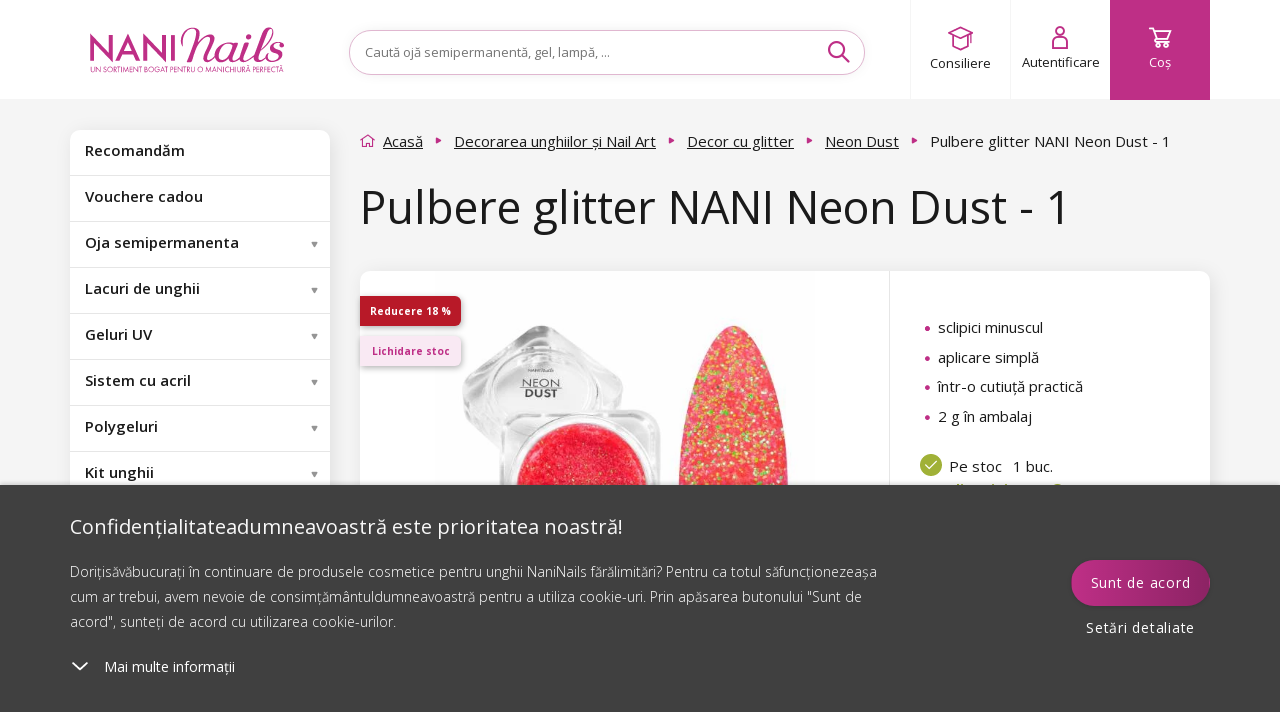

--- FILE ---
content_type: text/html; charset=utf-8
request_url: https://www.naninails.ro/pulbere-glitter-nani-neon-dust-1/?do=getHandyRecommender&id=9429
body_size: 3500
content:
{"success":true,"html":"\n\n\n<div class=\"homepage-new homepage-new--mobile visible-xs visible-sm\"\n    data-lbx-recommender-timestamp=\"2026-01-19T14:32:06.520795\"\n    data-lbx-recommender-id=\"7fd434ab-ce13-4434-a44f-ded631dbb718\"\n    data-lbx-recommender-type=\"item_detail_complements\"\n    data-lbx-recommender-version=\"902b25e97\"\n    data-lbx-recommender-name=\"productdetail_handy_recommender\"\n    data-lbx-recommender-model=\"item_detail_complements\"\n    data-lbx-recommender-model-version=\"\"\n>\n        <h2 class=\"padding\"><\/h2>\n   \n<div class=\"embla\">\n    <div class=\"embla__viewport\">\n        <div class=\"embla__container\">\n<li class=\"flex-parent product-card fbq-add-to-cart embla__slide product-card--odd \" data-id=\"9452\" data-variant-id=\"9463\" data-price=\"8.9\" data-price2=\"\" data-accessids=\"\" data-gee-list=\"news\" data-gee-id=\"9452\" data-gee-variant=\"9463\" > <a class=\"flex-child--fallback flex-parent flex--column flex--nowrap colorbox--standard no-padding product-card-content\" href=\"\/pulbere-glitter-nani-unicorns-mane-2\/\"> <div> <picture class=\"flex-parent product-card-img\"> <source data-srcset=\"https:\/\/cdn.naninails.eu\/files\/ro\/e\/28948\/0542-2_w260_h260_q70.jpeg.webp 260w\" type=\"image\/webp\" \/> <source data-srcset=\"https:\/\/cdn.naninails.eu\/files\/ro\/e\/28948\/0542-2_w260_h260_q70.jpeg 260w\" type=\"image\/jpeg\" \/> <img class=\"lazyload\" alt=\"Pulbere glitter NANI Unicorn's Mane - 2\" title=\"Pulbere glitter NANI Unicorn's Mane - 2\" src=\"https:\/\/cdn.naninails.eu\/files\/ro\/e\/28948\/0542-2_w260_h260_q70.jpeg\" data-src=\"https:\/\/cdn.naninails.eu\/files\/ro\/e\/28948\/0542-2_w260_h260_q70.jpeg\" \/> <\/picture> <\/div> <span class=\"clear-10\"><\/span> <div id=\"ratingInfo-\" class=\"ratinginfo ratinginfo--search\"> <\/div> <div class=\"product-card-name-price\"> <p class=\"product-card-title h5 center\" data-title=\"Pulbere glitter NANI Unicorn's Mane - 2\">Pulbere glitter NANI Unicorn's Mane - 2<\/p> <div class=\"center product-card-price \"> <span class=\"h4 no-margin a--reset\"> 8,90 LEI <\/span> <\/div> <div class=\"clear-20\"><\/div> <\/div> <div class=\"product-card-labels\"> <\/div> <div class=\"product-card__wishlist\"> <button type=\"button\" class=\"box-detail__tool box-detail__tool--wishlist js-wishlist-toggle no-user\" data-id=\"9452\"> <i class=\"icon icon-heart\"><\/i> <i class=\"icon icon-heart-full\"><\/i> <\/button> <\/div> <\/a> <a class=\"btn btn--primary add-to-cart addToCartSearch\" data-cart-url=\"cos\" data-img=\"https:\/\/cdn.naninails.eu\/files\/ro\/e\/28948\/0542-2_w260.jpeg\" data-name=\"Pulbere glitter NANI Unicorn's Mane - 2\" data-id-product=\"9452\" data-id-variant=\"9463\" data-count=\"1\" data-price=\"8,90 LEI\" data-price2=\"\" data-price-unit=\"8.9\" data-gtm-price=\"6.77347\" data-availability=\"1\" data-dependent ='' data-has-cents=\"0\" data-category-name=\"Unicorn's Mane\" data-currency=\"RON\" > <i class=\"icon icon-cart\"><\/i> <span> \u00cen co\u0219 <\/span> <\/a> <\/li>\n                \n<li class=\"flex-parent product-card fbq-add-to-cart embla__slide product-card--center product-card--even \" data-id=\"9549\" data-variant-id=\"9560\" data-price=\"5.5\" data-price2=\"\" data-accessids=\"\" data-gee-list=\"news\" data-gee-id=\"9549\" data-gee-variant=\"9560\" > <a class=\"flex-child--fallback flex-parent flex--column flex--nowrap colorbox--standard no-padding product-card-content\" href=\"\/decor-nani-neon-dots-1\/\"> <div> <picture class=\"flex-parent product-card-img\"> <source data-srcset=\"https:\/\/cdn.naninails.eu\/files\/ro\/e\/29259\/neon-dots-purple-2_w260_h260_q70.jpeg.webp 260w\" type=\"image\/webp\" \/> <source data-srcset=\"https:\/\/cdn.naninails.eu\/files\/ro\/e\/29259\/neon-dots-purple-2_w260_h260_q70.jpeg 260w\" type=\"image\/jpeg\" \/> <img class=\"lazyload\" alt=\"Decor NANI Neon Dots - 1\" title=\"Decor NANI Neon Dots - 1\" src=\"https:\/\/cdn.naninails.eu\/files\/ro\/e\/29259\/neon-dots-purple-2_w260_h260_q70.jpeg\" data-src=\"https:\/\/cdn.naninails.eu\/files\/ro\/e\/29259\/neon-dots-purple-2_w260_h260_q70.jpeg\" \/> <\/picture> <\/div> <span class=\"clear-10\"><\/span> <div id=\"ratingInfo-\" class=\"ratinginfo ratinginfo--search\"> <\/div> <div class=\"product-card-name-price\"> <p class=\"product-card-title h5 center\" data-title=\"Decor NANI Neon Dots - 1\">Decor NANI Neon Dots - 1<\/p> <div class=\"center product-card-price \"> <span class=\"left trough\" > <!-- Overlined price --> 8,90 LEI <\/span> <span class=\"h4 no-margin right a--reset\"> 5,50 LEI <\/span> <\/div> <div class=\"clear-20\"><\/div> <\/div> <div class=\"product-card-labels\"> <div class=\"product-label product-label--sale\"> <span>Reducere<\/span> <span>38 %<\/span> <\/div> <div class=\"product-label product-label--doprodej\"> <span>Lichidare stoc<\/span> <\/div> <\/div> <div class=\"product-card__wishlist\"> <button type=\"button\" class=\"box-detail__tool box-detail__tool--wishlist js-wishlist-toggle no-user\" data-id=\"9549\"> <i class=\"icon icon-heart\"><\/i> <i class=\"icon icon-heart-full\"><\/i> <\/button> <\/div> <\/a> <a class=\"btn btn--primary add-to-cart addToCartSearch\" data-cart-url=\"cos\" data-img=\"https:\/\/cdn.naninails.eu\/files\/ro\/e\/29259\/neon-dots-purple-2_w260.jpeg\" data-name=\"Decor NANI Neon Dots - 1\" data-id-product=\"9549\" data-id-variant=\"9560\" data-count=\"1\" data-price=\"5,50 LEI\" data-price2=\"\" data-price-unit=\"5.5\" data-gtm-price=\"2.93061\" data-availability=\"1\" data-dependent ='' data-has-cents=\"0\" data-category-name=\"Neon Dots\" data-currency=\"RON\" > <i class=\"icon icon-cart\"><\/i> <span> \u00cen co\u0219 <\/span> <\/a> <\/li>\n                \n<li class=\"flex-parent product-card fbq-add-to-cart embla__slide product-card--odd \" data-id=\"9436\" data-variant-id=\"9447\" data-price=\"7.9\" data-price2=\"\" data-accessids=\"\" data-gee-list=\"news\" data-gee-id=\"9436\" data-gee-variant=\"9447\" > <a class=\"flex-child--fallback flex-parent flex--column flex--nowrap colorbox--standard no-padding product-card-content\" href=\"\/pulbere-glitter-nani-shimmering-rainbow-1\/\"> <div> <picture class=\"flex-parent product-card-img\"> <source data-srcset=\"https:\/\/cdn.naninails.eu\/files\/ro\/e\/28932\/0541-1_w260_h260_q70.jpeg.webp 260w\" type=\"image\/webp\" \/> <source data-srcset=\"https:\/\/cdn.naninails.eu\/files\/ro\/e\/28932\/0541-1_w260_h260_q70.jpeg 260w\" type=\"image\/jpeg\" \/> <img class=\"lazyload\" alt=\"Pulbere glitter NANI Shimmering Rainbow - 1\" title=\"Pulbere glitter NANI Shimmering Rainbow - 1\" src=\"https:\/\/cdn.naninails.eu\/files\/ro\/e\/28932\/0541-1_w260_h260_q70.jpeg\" data-src=\"https:\/\/cdn.naninails.eu\/files\/ro\/e\/28932\/0541-1_w260_h260_q70.jpeg\" \/> <\/picture> <\/div> <span class=\"clear-10\"><\/span> <div id=\"ratingInfo-\" class=\"ratinginfo ratinginfo--search\"> <\/div> <div class=\"product-card-name-price\"> <p class=\"product-card-title h5 center\" data-title=\"Pulbere glitter NANI Shimmering Rainbow - 1\">Pulbere glitter NANI Shimmering Rainbow - 1<\/p> <div class=\"center product-card-price \"> <span class=\"h4 no-margin a--reset\"> 7,90 LEI <\/span> <\/div> <div class=\"clear-20\"><\/div> <\/div> <div class=\"product-card-labels\"> <\/div> <div class=\"product-card__wishlist\"> <button type=\"button\" class=\"box-detail__tool box-detail__tool--wishlist js-wishlist-toggle no-user\" data-id=\"9436\"> <i class=\"icon icon-heart\"><\/i> <i class=\"icon icon-heart-full\"><\/i> <\/button> <\/div> <\/a> <a class=\"btn btn--primary add-to-cart addToCartSearch\" data-cart-url=\"cos\" data-img=\"https:\/\/cdn.naninails.eu\/files\/ro\/e\/28932\/0541-1_w260.jpeg\" data-name=\"Pulbere glitter NANI Shimmering Rainbow - 1\" data-id-product=\"9436\" data-id-variant=\"9447\" data-count=\"1\" data-price=\"7,90 LEI\" data-price2=\"\" data-price-unit=\"7.9\" data-gtm-price=\"6.17755\" data-availability=\"1\" data-dependent ='' data-has-cents=\"0\" data-category-name=\"Shimmering Rainbow\" data-currency=\"RON\" > <i class=\"icon icon-cart\"><\/i> <span> \u00cen co\u0219 <\/span> <\/a> <\/li>\n                \n<li class=\"flex-parent product-card fbq-add-to-cart embla__slide product-card--even product-card--even hidden-sm hidden-lg \" data-id=\"9412\" data-variant-id=\"9423\" data-price=\"7.9\" data-price2=\"\" data-accessids=\"\" data-gee-list=\"news\" data-gee-id=\"9412\" data-gee-variant=\"9423\" > <a class=\"flex-child--fallback flex-parent flex--column flex--nowrap colorbox--standard no-padding product-card-content\" href=\"\/decor-nani-glitter-queen-4\/\"> <div> <picture class=\"flex-parent product-card-img\"> <source data-srcset=\"https:\/\/cdn.naninails.eu\/files\/ro\/e\/28899\/0524-4_w260_h260_q70.jpeg.webp 260w\" type=\"image\/webp\" \/> <source data-srcset=\"https:\/\/cdn.naninails.eu\/files\/ro\/e\/28899\/0524-4_w260_h260_q70.jpeg 260w\" type=\"image\/jpeg\" \/> <img class=\"lazyload\" alt=\"Decor NANI Glitter Queen - 4\" title=\"Decor NANI Glitter Queen - 4\" src=\"https:\/\/cdn.naninails.eu\/files\/ro\/e\/28899\/0524-4_w260_h260_q70.jpeg\" data-src=\"https:\/\/cdn.naninails.eu\/files\/ro\/e\/28899\/0524-4_w260_h260_q70.jpeg\" \/> <\/picture> <\/div> <span class=\"clear-10\"><\/span> <div id=\"ratingInfo-\" class=\"ratinginfo ratinginfo--search\"> <\/div> <div class=\"product-card-name-price\"> <p class=\"product-card-title h5 center\" data-title=\"Decor NANI Glitter Queen - 4\">Decor NANI Glitter Queen - 4<\/p> <div class=\"center product-card-price \"> <span class=\"h4 no-margin a--reset\"> 7,90 LEI <\/span> <\/div> <div class=\"clear-20\"><\/div> <\/div> <div class=\"product-card-labels\"> <\/div> <div class=\"product-card__wishlist\"> <button type=\"button\" class=\"box-detail__tool box-detail__tool--wishlist js-wishlist-toggle no-user\" data-id=\"9412\"> <i class=\"icon icon-heart\"><\/i> <i class=\"icon icon-heart-full\"><\/i> <\/button> <\/div> <\/a> <a class=\"btn btn--primary add-to-cart addToCartSearch\" data-cart-url=\"cos\" data-img=\"https:\/\/cdn.naninails.eu\/files\/ro\/e\/28899\/0524-4_w260.jpeg\" data-name=\"Decor NANI Glitter Queen - 4\" data-id-product=\"9412\" data-id-variant=\"9423\" data-count=\"1\" data-price=\"7,90 LEI\" data-price2=\"\" data-price-unit=\"7.9\" data-gtm-price=\"6.1898\" data-availability=\"1\" data-dependent ='' data-has-cents=\"0\" data-category-name=\"Glitter Queen\" data-currency=\"RON\" > <i class=\"icon icon-cart\"><\/i> <span> \u00cen co\u0219 <\/span> <\/a> <\/li>\n                \n<li class=\"flex-parent product-card fbq-add-to-cart embla__slide product-card--center product-card--odd \" data-id=\"9408\" data-variant-id=\"9419\" data-price=\"7.9\" data-price2=\"\" data-accessids=\"\" data-gee-list=\"news\" data-gee-id=\"9408\" data-gee-variant=\"9419\" > <a class=\"flex-child--fallback flex-parent flex--column flex--nowrap colorbox--standard no-padding product-card-content\" href=\"\/decor-nani-galaxy-glitters-9\/\"> <div> <picture class=\"flex-parent product-card-img\"> <source data-srcset=\"https:\/\/cdn.naninails.eu\/files\/ro\/e\/28895\/0536-9_w260_h260_q70.jpeg.webp 260w\" type=\"image\/webp\" \/> <source data-srcset=\"https:\/\/cdn.naninails.eu\/files\/ro\/e\/28895\/0536-9_w260_h260_q70.jpeg 260w\" type=\"image\/jpeg\" \/> <img class=\"lazyload\" alt=\"Decor NANI Galaxy Glitters - 9\" title=\"Decor NANI Galaxy Glitters - 9\" src=\"https:\/\/cdn.naninails.eu\/files\/ro\/e\/28895\/0536-9_w260_h260_q70.jpeg\" data-src=\"https:\/\/cdn.naninails.eu\/files\/ro\/e\/28895\/0536-9_w260_h260_q70.jpeg\" \/> <\/picture> <\/div> <span class=\"clear-10\"><\/span> <div id=\"ratingInfo-\" class=\"ratinginfo ratinginfo--search\"> <\/div> <div class=\"product-card-name-price\"> <p class=\"product-card-title h5 center\" data-title=\"Decor NANI Galaxy Glitters - 9\">Decor NANI Galaxy Glitters - 9<\/p> <div class=\"center product-card-price \"> <span class=\"h4 no-margin a--reset\"> 7,90 LEI <\/span> <\/div> <div class=\"clear-20\"><\/div> <\/div> <div class=\"product-card-labels\"> <\/div> <div class=\"product-card__wishlist\"> <button type=\"button\" class=\"box-detail__tool box-detail__tool--wishlist js-wishlist-toggle no-user\" data-id=\"9408\"> <i class=\"icon icon-heart\"><\/i> <i class=\"icon icon-heart-full\"><\/i> <\/button> <\/div> <\/a> <a class=\"btn btn--primary add-to-cart addToCartSearch\" data-cart-url=\"cos\" data-img=\"https:\/\/cdn.naninails.eu\/files\/ro\/e\/28895\/0536-9_w260.jpeg\" data-name=\"Decor NANI Galaxy Glitters - 9\" data-id-product=\"9408\" data-id-variant=\"9419\" data-count=\"1\" data-price=\"7,90 LEI\" data-price2=\"\" data-price-unit=\"7.9\" data-gtm-price=\"6.20204\" data-availability=\"1\" data-dependent ='' data-has-cents=\"0\" data-category-name=\"Galaxy Glitters\" data-currency=\"RON\" > <i class=\"icon icon-cart\"><\/i> <span> \u00cen co\u0219 <\/span> <\/a> <\/li>\n                \n<li class=\"flex-parent product-card fbq-add-to-cart embla__slide product-card--even \" data-id=\"10602\" data-variant-id=\"10613\" data-price=\"11.9\" data-price2=\"\" data-accessids=\"\" data-gee-list=\"news\" data-gee-id=\"10602\" data-gee-variant=\"10613\" > <a class=\"flex-child--fallback flex-parent flex--column flex--nowrap colorbox--standard no-padding product-card-content\" href=\"\/nani-decor-cu-sclipici-fairy-1\/\"> <div> <picture class=\"flex-parent product-card-img\"> <source data-srcset=\"https:\/\/cdn.naninails.eu\/files\/ro\/e\/31673\/fairy-1_w260_h260_q70.jpeg.webp 260w\" type=\"image\/webp\" \/> <source data-srcset=\"https:\/\/cdn.naninails.eu\/files\/ro\/e\/31673\/fairy-1_w260_h260_q70.jpeg 260w\" type=\"image\/jpeg\" \/> <img class=\"lazyload\" alt=\"NANI decor cu sclipici Fairy - 1\" title=\"NANI decor cu sclipici Fairy - 1\" src=\"https:\/\/cdn.naninails.eu\/files\/ro\/e\/31673\/fairy-1_w260_h260_q70.jpeg\" data-src=\"https:\/\/cdn.naninails.eu\/files\/ro\/e\/31673\/fairy-1_w260_h260_q70.jpeg\" \/> <\/picture> <\/div> <span class=\"clear-10\"><\/span> <div id=\"ratingInfo-\" class=\"ratinginfo ratinginfo--search\"> <\/div> <div class=\"product-card-name-price\"> <p class=\"product-card-title h5 center\" data-title=\"NANI decor cu sclipici Fairy - 1\">NANI decor cu sclipici Fairy - 1<\/p> <div class=\"center product-card-price \"> <span class=\"h4 no-margin a--reset\"> 11,90 LEI <\/span> <\/div> <div class=\"clear-20\"><\/div> <\/div> <div class=\"product-card-labels\"> <\/div> <div class=\"product-card__wishlist\"> <button type=\"button\" class=\"box-detail__tool box-detail__tool--wishlist js-wishlist-toggle no-user\" data-id=\"10602\"> <i class=\"icon icon-heart\"><\/i> <i class=\"icon icon-heart-full\"><\/i> <\/button> <\/div> <\/a> <a class=\"btn btn--primary add-to-cart addToCartSearch\" data-cart-url=\"cos\" data-img=\"https:\/\/cdn.naninails.eu\/files\/ro\/e\/31673\/fairy-1_w260.jpeg\" data-name=\"NANI decor cu sclipici Fairy - 1\" data-id-product=\"10602\" data-id-variant=\"10613\" data-count=\"1\" data-price=\"11,90 LEI\" data-price2=\"\" data-price-unit=\"11.9\" data-gtm-price=\"8.97755\" data-availability=\"1\" data-dependent ='' data-has-cents=\"0\" data-category-name=\"Fairy\" data-currency=\"RON\" > <i class=\"icon icon-cart\"><\/i> <span> \u00cen co\u0219 <\/span> <\/a> <\/li>\n                \n        <\/div>\n<div class=\"embla__controls\">\n    <div class=\"embla__buttons\">\n        <button class=\"embla__button embla__button--prev\" type=\"button\">\n            <svg class=\"embla__button__svg\" viewBox=\"0 0 532 532\">\n                <path fill=\"currentColor\"\n                    d=\"M355.66 11.354c13.793-13.805 36.208-13.805 50.001 0 13.785 13.804 13.785 36.238 0 50.034L201.22 266l204.442 204.61c13.785 13.805 13.785 36.239 0 50.044-13.793 13.796-36.208 13.796-50.002 0a5994246.277 5994246.277 0 0 0-229.332-229.454 35.065 35.065 0 0 1-10.326-25.126c0-9.2 3.393-18.26 10.326-25.2C172.192 194.973 332.731 34.31 355.66 11.354Z\">\n                <\/path>\n            <\/svg>\n        <\/button>\n\n        <div class=\"embla__dots\"><\/div>\n\n        <button class=\"embla__button embla__button--next\" type=\"button\">\n            <svg class=\"embla__button__svg\" viewBox=\"0 0 532 532\">\n                <path fill=\"currentColor\"\n                    d=\"M176.34 520.646c-13.793 13.805-36.208 13.805-50.001 0-13.785-13.804-13.785-36.238 0-50.034L330.78 266 126.34 61.391c-13.785-13.805-13.785-36.239 0-50.044 13.793-13.796 36.208-13.796 50.002 0 22.928 22.947 206.395 206.507 229.332 229.454a35.065 35.065 0 0 1 10.326 25.126c0 9.2-3.393 18.26-10.326 25.2-45.865 45.901-206.404 206.564-229.332 229.52Z\">\n                <\/path>\n            <\/svg>\n        <\/button>\n    <\/div>\n<\/div>\n    <\/div>\n<\/div>\n\n    <div class=\"clear-10 hidden-sm hidden-xs\"><\/div>\n\n\n    <div class=\"center hidden-xs hidden-sm\">\n            <\/div>\n<\/div>\n\n<div class=\"homepage-new hidden-xs hidden-sm\"\n    data-lbx-recommender-timestamp=\"2026-01-19T14:32:06.520795\"\n    data-lbx-recommender-id=\"7fd434ab-ce13-4434-a44f-ded631dbb718\"\n    data-lbx-recommender-type=\"item_detail_complements\"\n    data-lbx-recommender-version=\"902b25e97\"\n    data-lbx-recommender-name=\"productdetail_handy_recommender\"\n    data-lbx-recommender-model=\"item_detail_complements\"\n    data-lbx-recommender-model-version=\"\"\n>\n        <h2 class=\"padding\"><\/h2>\n        <ul class=\"product-list \">\n<li class=\"flex-parent product-card fbq-add-to-cart embla__slide product-card--odd \" data-id=\"9452\" data-variant-id=\"9463\" data-price=\"8.9\" data-price2=\"\" data-accessids=\"\" data-gee-list=\"recommended\" data-gee-id=\"9452\" data-gee-variant=\"9463\" > <a class=\"flex-child--fallback flex-parent flex--column flex--nowrap colorbox--standard no-padding product-card-content\" href=\"\/pulbere-glitter-nani-unicorns-mane-2\/\"> <div> <picture class=\"flex-parent product-card-img\"> <source data-srcset=\"https:\/\/cdn.naninails.eu\/files\/ro\/e\/28948\/0542-2_w260_h260_q70.jpeg.webp 260w\" type=\"image\/webp\" \/> <source data-srcset=\"https:\/\/cdn.naninails.eu\/files\/ro\/e\/28948\/0542-2_w260_h260_q70.jpeg 260w\" type=\"image\/jpeg\" \/> <img class=\"lazyload\" alt=\"Pulbere glitter NANI Unicorn's Mane - 2\" title=\"Pulbere glitter NANI Unicorn's Mane - 2\" src=\"https:\/\/cdn.naninails.eu\/files\/ro\/e\/28948\/0542-2_w260_h260_q70.jpeg\" data-src=\"https:\/\/cdn.naninails.eu\/files\/ro\/e\/28948\/0542-2_w260_h260_q70.jpeg\" \/> <\/picture> <\/div> <span class=\"clear-10\"><\/span> <div id=\"ratingInfo-\" class=\"ratinginfo ratinginfo--search\"> <\/div> <div class=\"product-card-name-price\"> <p class=\"product-card-title h5 center\" data-title=\"Pulbere glitter NANI Unicorn's Mane - 2\">Pulbere glitter NANI Unicorn's Mane - 2<\/p> <div class=\"center product-card-price \"> <span class=\"h4 no-margin a--reset\"> 8,90 LEI <\/span> <\/div> <div class=\"clear-20\"><\/div> <\/div> <div class=\"product-card-labels\"> <\/div> <div class=\"product-card__wishlist\"> <button type=\"button\" class=\"box-detail__tool box-detail__tool--wishlist js-wishlist-toggle no-user\" data-id=\"9452\"> <i class=\"icon icon-heart\"><\/i> <i class=\"icon icon-heart-full\"><\/i> <\/button> <\/div> <\/a> <a class=\"btn btn--primary add-to-cart addToCartSearch\" data-cart-url=\"cos\" data-img=\"https:\/\/cdn.naninails.eu\/files\/ro\/e\/28948\/0542-2_w260.jpeg\" data-name=\"Pulbere glitter NANI Unicorn's Mane - 2\" data-id-product=\"9452\" data-id-variant=\"9463\" data-count=\"1\" data-price=\"8,90 LEI\" data-price2=\"\" data-price-unit=\"8.9\" data-gtm-price=\"6.77347\" data-availability=\"1\" data-dependent ='' data-has-cents=\"0\" data-category-name=\"Unicorn's Mane\" data-currency=\"RON\" > <i class=\"icon icon-cart\"><\/i> <span> \u00cen co\u0219 <\/span> <\/a> <\/li>\n<li class=\"flex-parent product-card fbq-add-to-cart embla__slide product-card--center product-card--even \" data-id=\"9549\" data-variant-id=\"9560\" data-price=\"5.5\" data-price2=\"\" data-accessids=\"\" data-gee-list=\"recommended\" data-gee-id=\"9549\" data-gee-variant=\"9560\" > <a class=\"flex-child--fallback flex-parent flex--column flex--nowrap colorbox--standard no-padding product-card-content\" href=\"\/decor-nani-neon-dots-1\/\"> <div> <picture class=\"flex-parent product-card-img\"> <source data-srcset=\"https:\/\/cdn.naninails.eu\/files\/ro\/e\/29259\/neon-dots-purple-2_w260_h260_q70.jpeg.webp 260w\" type=\"image\/webp\" \/> <source data-srcset=\"https:\/\/cdn.naninails.eu\/files\/ro\/e\/29259\/neon-dots-purple-2_w260_h260_q70.jpeg 260w\" type=\"image\/jpeg\" \/> <img class=\"lazyload\" alt=\"Decor NANI Neon Dots - 1\" title=\"Decor NANI Neon Dots - 1\" src=\"https:\/\/cdn.naninails.eu\/files\/ro\/e\/29259\/neon-dots-purple-2_w260_h260_q70.jpeg\" data-src=\"https:\/\/cdn.naninails.eu\/files\/ro\/e\/29259\/neon-dots-purple-2_w260_h260_q70.jpeg\" \/> <\/picture> <\/div> <span class=\"clear-10\"><\/span> <div id=\"ratingInfo-\" class=\"ratinginfo ratinginfo--search\"> <\/div> <div class=\"product-card-name-price\"> <p class=\"product-card-title h5 center\" data-title=\"Decor NANI Neon Dots - 1\">Decor NANI Neon Dots - 1<\/p> <div class=\"center product-card-price \"> <span class=\"left trough\" > <!-- Overlined price --> 8,90 LEI <\/span> <span class=\"h4 no-margin right a--reset\"> 5,50 LEI <\/span> <\/div> <div class=\"clear-20\"><\/div> <\/div> <div class=\"product-card-labels\"> <div class=\"product-label product-label--sale\"> <span>Reducere<\/span> <span>38 %<\/span> <\/div> <div class=\"product-label product-label--doprodej\"> <span>Lichidare stoc<\/span> <\/div> <\/div> <div class=\"product-card__wishlist\"> <button type=\"button\" class=\"box-detail__tool box-detail__tool--wishlist js-wishlist-toggle no-user\" data-id=\"9549\"> <i class=\"icon icon-heart\"><\/i> <i class=\"icon icon-heart-full\"><\/i> <\/button> <\/div> <\/a> <a class=\"btn btn--primary add-to-cart addToCartSearch\" data-cart-url=\"cos\" data-img=\"https:\/\/cdn.naninails.eu\/files\/ro\/e\/29259\/neon-dots-purple-2_w260.jpeg\" data-name=\"Decor NANI Neon Dots - 1\" data-id-product=\"9549\" data-id-variant=\"9560\" data-count=\"1\" data-price=\"5,50 LEI\" data-price2=\"\" data-price-unit=\"5.5\" data-gtm-price=\"2.93061\" data-availability=\"1\" data-dependent ='' data-has-cents=\"0\" data-category-name=\"Neon Dots\" data-currency=\"RON\" > <i class=\"icon icon-cart\"><\/i> <span> \u00cen co\u0219 <\/span> <\/a> <\/li>\n<li class=\"flex-parent product-card fbq-add-to-cart embla__slide product-card--odd \" data-id=\"9436\" data-variant-id=\"9447\" data-price=\"7.9\" data-price2=\"\" data-accessids=\"\" data-gee-list=\"recommended\" data-gee-id=\"9436\" data-gee-variant=\"9447\" > <a class=\"flex-child--fallback flex-parent flex--column flex--nowrap colorbox--standard no-padding product-card-content\" href=\"\/pulbere-glitter-nani-shimmering-rainbow-1\/\"> <div> <picture class=\"flex-parent product-card-img\"> <source data-srcset=\"https:\/\/cdn.naninails.eu\/files\/ro\/e\/28932\/0541-1_w260_h260_q70.jpeg.webp 260w\" type=\"image\/webp\" \/> <source data-srcset=\"https:\/\/cdn.naninails.eu\/files\/ro\/e\/28932\/0541-1_w260_h260_q70.jpeg 260w\" type=\"image\/jpeg\" \/> <img class=\"lazyload\" alt=\"Pulbere glitter NANI Shimmering Rainbow - 1\" title=\"Pulbere glitter NANI Shimmering Rainbow - 1\" src=\"https:\/\/cdn.naninails.eu\/files\/ro\/e\/28932\/0541-1_w260_h260_q70.jpeg\" data-src=\"https:\/\/cdn.naninails.eu\/files\/ro\/e\/28932\/0541-1_w260_h260_q70.jpeg\" \/> <\/picture> <\/div> <span class=\"clear-10\"><\/span> <div id=\"ratingInfo-\" class=\"ratinginfo ratinginfo--search\"> <\/div> <div class=\"product-card-name-price\"> <p class=\"product-card-title h5 center\" data-title=\"Pulbere glitter NANI Shimmering Rainbow - 1\">Pulbere glitter NANI Shimmering Rainbow - 1<\/p> <div class=\"center product-card-price \"> <span class=\"h4 no-margin a--reset\"> 7,90 LEI <\/span> <\/div> <div class=\"clear-20\"><\/div> <\/div> <div class=\"product-card-labels\"> <\/div> <div class=\"product-card__wishlist\"> <button type=\"button\" class=\"box-detail__tool box-detail__tool--wishlist js-wishlist-toggle no-user\" data-id=\"9436\"> <i class=\"icon icon-heart\"><\/i> <i class=\"icon icon-heart-full\"><\/i> <\/button> <\/div> <\/a> <a class=\"btn btn--primary add-to-cart addToCartSearch\" data-cart-url=\"cos\" data-img=\"https:\/\/cdn.naninails.eu\/files\/ro\/e\/28932\/0541-1_w260.jpeg\" data-name=\"Pulbere glitter NANI Shimmering Rainbow - 1\" data-id-product=\"9436\" data-id-variant=\"9447\" data-count=\"1\" data-price=\"7,90 LEI\" data-price2=\"\" data-price-unit=\"7.9\" data-gtm-price=\"6.17755\" data-availability=\"1\" data-dependent ='' data-has-cents=\"0\" data-category-name=\"Shimmering Rainbow\" data-currency=\"RON\" > <i class=\"icon icon-cart\"><\/i> <span> \u00cen co\u0219 <\/span> <\/a> <\/li>\n<li class=\"flex-parent product-card fbq-add-to-cart embla__slide product-card--even \" data-id=\"9412\" data-variant-id=\"9423\" data-price=\"7.9\" data-price2=\"\" data-accessids=\"\" data-gee-list=\"recommended\" data-gee-id=\"9412\" data-gee-variant=\"9423\" > <a class=\"flex-child--fallback flex-parent flex--column flex--nowrap colorbox--standard no-padding product-card-content\" href=\"\/decor-nani-glitter-queen-4\/\"> <div> <picture class=\"flex-parent product-card-img\"> <source data-srcset=\"https:\/\/cdn.naninails.eu\/files\/ro\/e\/28899\/0524-4_w260_h260_q70.jpeg.webp 260w\" type=\"image\/webp\" \/> <source data-srcset=\"https:\/\/cdn.naninails.eu\/files\/ro\/e\/28899\/0524-4_w260_h260_q70.jpeg 260w\" type=\"image\/jpeg\" \/> <img class=\"lazyload\" alt=\"Decor NANI Glitter Queen - 4\" title=\"Decor NANI Glitter Queen - 4\" src=\"https:\/\/cdn.naninails.eu\/files\/ro\/e\/28899\/0524-4_w260_h260_q70.jpeg\" data-src=\"https:\/\/cdn.naninails.eu\/files\/ro\/e\/28899\/0524-4_w260_h260_q70.jpeg\" \/> <\/picture> <\/div> <span class=\"clear-10\"><\/span> <div id=\"ratingInfo-\" class=\"ratinginfo ratinginfo--search\"> <\/div> <div class=\"product-card-name-price\"> <p class=\"product-card-title h5 center\" data-title=\"Decor NANI Glitter Queen - 4\">Decor NANI Glitter Queen - 4<\/p> <div class=\"center product-card-price \"> <span class=\"h4 no-margin a--reset\"> 7,90 LEI <\/span> <\/div> <div class=\"clear-20\"><\/div> <\/div> <div class=\"product-card-labels\"> <\/div> <div class=\"product-card__wishlist\"> <button type=\"button\" class=\"box-detail__tool box-detail__tool--wishlist js-wishlist-toggle no-user\" data-id=\"9412\"> <i class=\"icon icon-heart\"><\/i> <i class=\"icon icon-heart-full\"><\/i> <\/button> <\/div> <\/a> <a class=\"btn btn--primary add-to-cart addToCartSearch\" data-cart-url=\"cos\" data-img=\"https:\/\/cdn.naninails.eu\/files\/ro\/e\/28899\/0524-4_w260.jpeg\" data-name=\"Decor NANI Glitter Queen - 4\" data-id-product=\"9412\" data-id-variant=\"9423\" data-count=\"1\" data-price=\"7,90 LEI\" data-price2=\"\" data-price-unit=\"7.9\" data-gtm-price=\"6.1898\" data-availability=\"1\" data-dependent ='' data-has-cents=\"0\" data-category-name=\"Glitter Queen\" data-currency=\"RON\" > <i class=\"icon icon-cart\"><\/i> <span> \u00cen co\u0219 <\/span> <\/a> <\/li>\n<li class=\"flex-parent product-card fbq-add-to-cart embla__slide product-card--center product-card--odd \" data-id=\"9408\" data-variant-id=\"9419\" data-price=\"7.9\" data-price2=\"\" data-accessids=\"\" data-gee-list=\"recommended\" data-gee-id=\"9408\" data-gee-variant=\"9419\" > <a class=\"flex-child--fallback flex-parent flex--column flex--nowrap colorbox--standard no-padding product-card-content\" href=\"\/decor-nani-galaxy-glitters-9\/\"> <div> <picture class=\"flex-parent product-card-img\"> <source data-srcset=\"https:\/\/cdn.naninails.eu\/files\/ro\/e\/28895\/0536-9_w260_h260_q70.jpeg.webp 260w\" type=\"image\/webp\" \/> <source data-srcset=\"https:\/\/cdn.naninails.eu\/files\/ro\/e\/28895\/0536-9_w260_h260_q70.jpeg 260w\" type=\"image\/jpeg\" \/> <img class=\"lazyload\" alt=\"Decor NANI Galaxy Glitters - 9\" title=\"Decor NANI Galaxy Glitters - 9\" src=\"https:\/\/cdn.naninails.eu\/files\/ro\/e\/28895\/0536-9_w260_h260_q70.jpeg\" data-src=\"https:\/\/cdn.naninails.eu\/files\/ro\/e\/28895\/0536-9_w260_h260_q70.jpeg\" \/> <\/picture> <\/div> <span class=\"clear-10\"><\/span> <div id=\"ratingInfo-\" class=\"ratinginfo ratinginfo--search\"> <\/div> <div class=\"product-card-name-price\"> <p class=\"product-card-title h5 center\" data-title=\"Decor NANI Galaxy Glitters - 9\">Decor NANI Galaxy Glitters - 9<\/p> <div class=\"center product-card-price \"> <span class=\"h4 no-margin a--reset\"> 7,90 LEI <\/span> <\/div> <div class=\"clear-20\"><\/div> <\/div> <div class=\"product-card-labels\"> <\/div> <div class=\"product-card__wishlist\"> <button type=\"button\" class=\"box-detail__tool box-detail__tool--wishlist js-wishlist-toggle no-user\" data-id=\"9408\"> <i class=\"icon icon-heart\"><\/i> <i class=\"icon icon-heart-full\"><\/i> <\/button> <\/div> <\/a> <a class=\"btn btn--primary add-to-cart addToCartSearch\" data-cart-url=\"cos\" data-img=\"https:\/\/cdn.naninails.eu\/files\/ro\/e\/28895\/0536-9_w260.jpeg\" data-name=\"Decor NANI Galaxy Glitters - 9\" data-id-product=\"9408\" data-id-variant=\"9419\" data-count=\"1\" data-price=\"7,90 LEI\" data-price2=\"\" data-price-unit=\"7.9\" data-gtm-price=\"6.20204\" data-availability=\"1\" data-dependent ='' data-has-cents=\"0\" data-category-name=\"Galaxy Glitters\" data-currency=\"RON\" > <i class=\"icon icon-cart\"><\/i> <span> \u00cen co\u0219 <\/span> <\/a> <\/li>\n<li class=\"flex-parent product-card fbq-add-to-cart embla__slide product-card--even \" data-id=\"10602\" data-variant-id=\"10613\" data-price=\"11.9\" data-price2=\"\" data-accessids=\"\" data-gee-list=\"recommended\" data-gee-id=\"10602\" data-gee-variant=\"10613\" > <a class=\"flex-child--fallback flex-parent flex--column flex--nowrap colorbox--standard no-padding product-card-content\" href=\"\/nani-decor-cu-sclipici-fairy-1\/\"> <div> <picture class=\"flex-parent product-card-img\"> <source data-srcset=\"https:\/\/cdn.naninails.eu\/files\/ro\/e\/31673\/fairy-1_w260_h260_q70.jpeg.webp 260w\" type=\"image\/webp\" \/> <source data-srcset=\"https:\/\/cdn.naninails.eu\/files\/ro\/e\/31673\/fairy-1_w260_h260_q70.jpeg 260w\" type=\"image\/jpeg\" \/> <img class=\"lazyload\" alt=\"NANI decor cu sclipici Fairy - 1\" title=\"NANI decor cu sclipici Fairy - 1\" src=\"https:\/\/cdn.naninails.eu\/files\/ro\/e\/31673\/fairy-1_w260_h260_q70.jpeg\" data-src=\"https:\/\/cdn.naninails.eu\/files\/ro\/e\/31673\/fairy-1_w260_h260_q70.jpeg\" \/> <\/picture> <\/div> <span class=\"clear-10\"><\/span> <div id=\"ratingInfo-\" class=\"ratinginfo ratinginfo--search\"> <\/div> <div class=\"product-card-name-price\"> <p class=\"product-card-title h5 center\" data-title=\"NANI decor cu sclipici Fairy - 1\">NANI decor cu sclipici Fairy - 1<\/p> <div class=\"center product-card-price \"> <span class=\"h4 no-margin a--reset\"> 11,90 LEI <\/span> <\/div> <div class=\"clear-20\"><\/div> <\/div> <div class=\"product-card-labels\"> <\/div> <div class=\"product-card__wishlist\"> <button type=\"button\" class=\"box-detail__tool box-detail__tool--wishlist js-wishlist-toggle no-user\" data-id=\"10602\"> <i class=\"icon icon-heart\"><\/i> <i class=\"icon icon-heart-full\"><\/i> <\/button> <\/div> <\/a> <a class=\"btn btn--primary add-to-cart addToCartSearch\" data-cart-url=\"cos\" data-img=\"https:\/\/cdn.naninails.eu\/files\/ro\/e\/31673\/fairy-1_w260.jpeg\" data-name=\"NANI decor cu sclipici Fairy - 1\" data-id-product=\"10602\" data-id-variant=\"10613\" data-count=\"1\" data-price=\"11,90 LEI\" data-price2=\"\" data-price-unit=\"11.9\" data-gtm-price=\"8.97755\" data-availability=\"1\" data-dependent ='' data-has-cents=\"0\" data-category-name=\"Fairy\" data-currency=\"RON\" > <i class=\"icon icon-cart\"><\/i> <span> \u00cen co\u0219 <\/span> <\/a> <\/li>\n    <\/ul>\n\n    <div class=\"clear-10 hidden-sm hidden-xs\"><\/div>\n\n\n    <\/div>\n"}

--- FILE ---
content_type: text/html; charset=utf-8
request_url: https://www.google.com/recaptcha/enterprise/anchor?ar=1&k=6LcX-GsqAAAAAD8mTZMMlCqHTYnAdW8Lz2bvxsxF&co=aHR0cHM6Ly93d3cubmFuaW5haWxzLnJvOjQ0Mw..&hl=en&v=PoyoqOPhxBO7pBk68S4YbpHZ&size=invisible&anchor-ms=20000&execute-ms=30000&cb=2im3vxm3gs8l
body_size: 48717
content:
<!DOCTYPE HTML><html dir="ltr" lang="en"><head><meta http-equiv="Content-Type" content="text/html; charset=UTF-8">
<meta http-equiv="X-UA-Compatible" content="IE=edge">
<title>reCAPTCHA</title>
<style type="text/css">
/* cyrillic-ext */
@font-face {
  font-family: 'Roboto';
  font-style: normal;
  font-weight: 400;
  font-stretch: 100%;
  src: url(//fonts.gstatic.com/s/roboto/v48/KFO7CnqEu92Fr1ME7kSn66aGLdTylUAMa3GUBHMdazTgWw.woff2) format('woff2');
  unicode-range: U+0460-052F, U+1C80-1C8A, U+20B4, U+2DE0-2DFF, U+A640-A69F, U+FE2E-FE2F;
}
/* cyrillic */
@font-face {
  font-family: 'Roboto';
  font-style: normal;
  font-weight: 400;
  font-stretch: 100%;
  src: url(//fonts.gstatic.com/s/roboto/v48/KFO7CnqEu92Fr1ME7kSn66aGLdTylUAMa3iUBHMdazTgWw.woff2) format('woff2');
  unicode-range: U+0301, U+0400-045F, U+0490-0491, U+04B0-04B1, U+2116;
}
/* greek-ext */
@font-face {
  font-family: 'Roboto';
  font-style: normal;
  font-weight: 400;
  font-stretch: 100%;
  src: url(//fonts.gstatic.com/s/roboto/v48/KFO7CnqEu92Fr1ME7kSn66aGLdTylUAMa3CUBHMdazTgWw.woff2) format('woff2');
  unicode-range: U+1F00-1FFF;
}
/* greek */
@font-face {
  font-family: 'Roboto';
  font-style: normal;
  font-weight: 400;
  font-stretch: 100%;
  src: url(//fonts.gstatic.com/s/roboto/v48/KFO7CnqEu92Fr1ME7kSn66aGLdTylUAMa3-UBHMdazTgWw.woff2) format('woff2');
  unicode-range: U+0370-0377, U+037A-037F, U+0384-038A, U+038C, U+038E-03A1, U+03A3-03FF;
}
/* math */
@font-face {
  font-family: 'Roboto';
  font-style: normal;
  font-weight: 400;
  font-stretch: 100%;
  src: url(//fonts.gstatic.com/s/roboto/v48/KFO7CnqEu92Fr1ME7kSn66aGLdTylUAMawCUBHMdazTgWw.woff2) format('woff2');
  unicode-range: U+0302-0303, U+0305, U+0307-0308, U+0310, U+0312, U+0315, U+031A, U+0326-0327, U+032C, U+032F-0330, U+0332-0333, U+0338, U+033A, U+0346, U+034D, U+0391-03A1, U+03A3-03A9, U+03B1-03C9, U+03D1, U+03D5-03D6, U+03F0-03F1, U+03F4-03F5, U+2016-2017, U+2034-2038, U+203C, U+2040, U+2043, U+2047, U+2050, U+2057, U+205F, U+2070-2071, U+2074-208E, U+2090-209C, U+20D0-20DC, U+20E1, U+20E5-20EF, U+2100-2112, U+2114-2115, U+2117-2121, U+2123-214F, U+2190, U+2192, U+2194-21AE, U+21B0-21E5, U+21F1-21F2, U+21F4-2211, U+2213-2214, U+2216-22FF, U+2308-230B, U+2310, U+2319, U+231C-2321, U+2336-237A, U+237C, U+2395, U+239B-23B7, U+23D0, U+23DC-23E1, U+2474-2475, U+25AF, U+25B3, U+25B7, U+25BD, U+25C1, U+25CA, U+25CC, U+25FB, U+266D-266F, U+27C0-27FF, U+2900-2AFF, U+2B0E-2B11, U+2B30-2B4C, U+2BFE, U+3030, U+FF5B, U+FF5D, U+1D400-1D7FF, U+1EE00-1EEFF;
}
/* symbols */
@font-face {
  font-family: 'Roboto';
  font-style: normal;
  font-weight: 400;
  font-stretch: 100%;
  src: url(//fonts.gstatic.com/s/roboto/v48/KFO7CnqEu92Fr1ME7kSn66aGLdTylUAMaxKUBHMdazTgWw.woff2) format('woff2');
  unicode-range: U+0001-000C, U+000E-001F, U+007F-009F, U+20DD-20E0, U+20E2-20E4, U+2150-218F, U+2190, U+2192, U+2194-2199, U+21AF, U+21E6-21F0, U+21F3, U+2218-2219, U+2299, U+22C4-22C6, U+2300-243F, U+2440-244A, U+2460-24FF, U+25A0-27BF, U+2800-28FF, U+2921-2922, U+2981, U+29BF, U+29EB, U+2B00-2BFF, U+4DC0-4DFF, U+FFF9-FFFB, U+10140-1018E, U+10190-1019C, U+101A0, U+101D0-101FD, U+102E0-102FB, U+10E60-10E7E, U+1D2C0-1D2D3, U+1D2E0-1D37F, U+1F000-1F0FF, U+1F100-1F1AD, U+1F1E6-1F1FF, U+1F30D-1F30F, U+1F315, U+1F31C, U+1F31E, U+1F320-1F32C, U+1F336, U+1F378, U+1F37D, U+1F382, U+1F393-1F39F, U+1F3A7-1F3A8, U+1F3AC-1F3AF, U+1F3C2, U+1F3C4-1F3C6, U+1F3CA-1F3CE, U+1F3D4-1F3E0, U+1F3ED, U+1F3F1-1F3F3, U+1F3F5-1F3F7, U+1F408, U+1F415, U+1F41F, U+1F426, U+1F43F, U+1F441-1F442, U+1F444, U+1F446-1F449, U+1F44C-1F44E, U+1F453, U+1F46A, U+1F47D, U+1F4A3, U+1F4B0, U+1F4B3, U+1F4B9, U+1F4BB, U+1F4BF, U+1F4C8-1F4CB, U+1F4D6, U+1F4DA, U+1F4DF, U+1F4E3-1F4E6, U+1F4EA-1F4ED, U+1F4F7, U+1F4F9-1F4FB, U+1F4FD-1F4FE, U+1F503, U+1F507-1F50B, U+1F50D, U+1F512-1F513, U+1F53E-1F54A, U+1F54F-1F5FA, U+1F610, U+1F650-1F67F, U+1F687, U+1F68D, U+1F691, U+1F694, U+1F698, U+1F6AD, U+1F6B2, U+1F6B9-1F6BA, U+1F6BC, U+1F6C6-1F6CF, U+1F6D3-1F6D7, U+1F6E0-1F6EA, U+1F6F0-1F6F3, U+1F6F7-1F6FC, U+1F700-1F7FF, U+1F800-1F80B, U+1F810-1F847, U+1F850-1F859, U+1F860-1F887, U+1F890-1F8AD, U+1F8B0-1F8BB, U+1F8C0-1F8C1, U+1F900-1F90B, U+1F93B, U+1F946, U+1F984, U+1F996, U+1F9E9, U+1FA00-1FA6F, U+1FA70-1FA7C, U+1FA80-1FA89, U+1FA8F-1FAC6, U+1FACE-1FADC, U+1FADF-1FAE9, U+1FAF0-1FAF8, U+1FB00-1FBFF;
}
/* vietnamese */
@font-face {
  font-family: 'Roboto';
  font-style: normal;
  font-weight: 400;
  font-stretch: 100%;
  src: url(//fonts.gstatic.com/s/roboto/v48/KFO7CnqEu92Fr1ME7kSn66aGLdTylUAMa3OUBHMdazTgWw.woff2) format('woff2');
  unicode-range: U+0102-0103, U+0110-0111, U+0128-0129, U+0168-0169, U+01A0-01A1, U+01AF-01B0, U+0300-0301, U+0303-0304, U+0308-0309, U+0323, U+0329, U+1EA0-1EF9, U+20AB;
}
/* latin-ext */
@font-face {
  font-family: 'Roboto';
  font-style: normal;
  font-weight: 400;
  font-stretch: 100%;
  src: url(//fonts.gstatic.com/s/roboto/v48/KFO7CnqEu92Fr1ME7kSn66aGLdTylUAMa3KUBHMdazTgWw.woff2) format('woff2');
  unicode-range: U+0100-02BA, U+02BD-02C5, U+02C7-02CC, U+02CE-02D7, U+02DD-02FF, U+0304, U+0308, U+0329, U+1D00-1DBF, U+1E00-1E9F, U+1EF2-1EFF, U+2020, U+20A0-20AB, U+20AD-20C0, U+2113, U+2C60-2C7F, U+A720-A7FF;
}
/* latin */
@font-face {
  font-family: 'Roboto';
  font-style: normal;
  font-weight: 400;
  font-stretch: 100%;
  src: url(//fonts.gstatic.com/s/roboto/v48/KFO7CnqEu92Fr1ME7kSn66aGLdTylUAMa3yUBHMdazQ.woff2) format('woff2');
  unicode-range: U+0000-00FF, U+0131, U+0152-0153, U+02BB-02BC, U+02C6, U+02DA, U+02DC, U+0304, U+0308, U+0329, U+2000-206F, U+20AC, U+2122, U+2191, U+2193, U+2212, U+2215, U+FEFF, U+FFFD;
}
/* cyrillic-ext */
@font-face {
  font-family: 'Roboto';
  font-style: normal;
  font-weight: 500;
  font-stretch: 100%;
  src: url(//fonts.gstatic.com/s/roboto/v48/KFO7CnqEu92Fr1ME7kSn66aGLdTylUAMa3GUBHMdazTgWw.woff2) format('woff2');
  unicode-range: U+0460-052F, U+1C80-1C8A, U+20B4, U+2DE0-2DFF, U+A640-A69F, U+FE2E-FE2F;
}
/* cyrillic */
@font-face {
  font-family: 'Roboto';
  font-style: normal;
  font-weight: 500;
  font-stretch: 100%;
  src: url(//fonts.gstatic.com/s/roboto/v48/KFO7CnqEu92Fr1ME7kSn66aGLdTylUAMa3iUBHMdazTgWw.woff2) format('woff2');
  unicode-range: U+0301, U+0400-045F, U+0490-0491, U+04B0-04B1, U+2116;
}
/* greek-ext */
@font-face {
  font-family: 'Roboto';
  font-style: normal;
  font-weight: 500;
  font-stretch: 100%;
  src: url(//fonts.gstatic.com/s/roboto/v48/KFO7CnqEu92Fr1ME7kSn66aGLdTylUAMa3CUBHMdazTgWw.woff2) format('woff2');
  unicode-range: U+1F00-1FFF;
}
/* greek */
@font-face {
  font-family: 'Roboto';
  font-style: normal;
  font-weight: 500;
  font-stretch: 100%;
  src: url(//fonts.gstatic.com/s/roboto/v48/KFO7CnqEu92Fr1ME7kSn66aGLdTylUAMa3-UBHMdazTgWw.woff2) format('woff2');
  unicode-range: U+0370-0377, U+037A-037F, U+0384-038A, U+038C, U+038E-03A1, U+03A3-03FF;
}
/* math */
@font-face {
  font-family: 'Roboto';
  font-style: normal;
  font-weight: 500;
  font-stretch: 100%;
  src: url(//fonts.gstatic.com/s/roboto/v48/KFO7CnqEu92Fr1ME7kSn66aGLdTylUAMawCUBHMdazTgWw.woff2) format('woff2');
  unicode-range: U+0302-0303, U+0305, U+0307-0308, U+0310, U+0312, U+0315, U+031A, U+0326-0327, U+032C, U+032F-0330, U+0332-0333, U+0338, U+033A, U+0346, U+034D, U+0391-03A1, U+03A3-03A9, U+03B1-03C9, U+03D1, U+03D5-03D6, U+03F0-03F1, U+03F4-03F5, U+2016-2017, U+2034-2038, U+203C, U+2040, U+2043, U+2047, U+2050, U+2057, U+205F, U+2070-2071, U+2074-208E, U+2090-209C, U+20D0-20DC, U+20E1, U+20E5-20EF, U+2100-2112, U+2114-2115, U+2117-2121, U+2123-214F, U+2190, U+2192, U+2194-21AE, U+21B0-21E5, U+21F1-21F2, U+21F4-2211, U+2213-2214, U+2216-22FF, U+2308-230B, U+2310, U+2319, U+231C-2321, U+2336-237A, U+237C, U+2395, U+239B-23B7, U+23D0, U+23DC-23E1, U+2474-2475, U+25AF, U+25B3, U+25B7, U+25BD, U+25C1, U+25CA, U+25CC, U+25FB, U+266D-266F, U+27C0-27FF, U+2900-2AFF, U+2B0E-2B11, U+2B30-2B4C, U+2BFE, U+3030, U+FF5B, U+FF5D, U+1D400-1D7FF, U+1EE00-1EEFF;
}
/* symbols */
@font-face {
  font-family: 'Roboto';
  font-style: normal;
  font-weight: 500;
  font-stretch: 100%;
  src: url(//fonts.gstatic.com/s/roboto/v48/KFO7CnqEu92Fr1ME7kSn66aGLdTylUAMaxKUBHMdazTgWw.woff2) format('woff2');
  unicode-range: U+0001-000C, U+000E-001F, U+007F-009F, U+20DD-20E0, U+20E2-20E4, U+2150-218F, U+2190, U+2192, U+2194-2199, U+21AF, U+21E6-21F0, U+21F3, U+2218-2219, U+2299, U+22C4-22C6, U+2300-243F, U+2440-244A, U+2460-24FF, U+25A0-27BF, U+2800-28FF, U+2921-2922, U+2981, U+29BF, U+29EB, U+2B00-2BFF, U+4DC0-4DFF, U+FFF9-FFFB, U+10140-1018E, U+10190-1019C, U+101A0, U+101D0-101FD, U+102E0-102FB, U+10E60-10E7E, U+1D2C0-1D2D3, U+1D2E0-1D37F, U+1F000-1F0FF, U+1F100-1F1AD, U+1F1E6-1F1FF, U+1F30D-1F30F, U+1F315, U+1F31C, U+1F31E, U+1F320-1F32C, U+1F336, U+1F378, U+1F37D, U+1F382, U+1F393-1F39F, U+1F3A7-1F3A8, U+1F3AC-1F3AF, U+1F3C2, U+1F3C4-1F3C6, U+1F3CA-1F3CE, U+1F3D4-1F3E0, U+1F3ED, U+1F3F1-1F3F3, U+1F3F5-1F3F7, U+1F408, U+1F415, U+1F41F, U+1F426, U+1F43F, U+1F441-1F442, U+1F444, U+1F446-1F449, U+1F44C-1F44E, U+1F453, U+1F46A, U+1F47D, U+1F4A3, U+1F4B0, U+1F4B3, U+1F4B9, U+1F4BB, U+1F4BF, U+1F4C8-1F4CB, U+1F4D6, U+1F4DA, U+1F4DF, U+1F4E3-1F4E6, U+1F4EA-1F4ED, U+1F4F7, U+1F4F9-1F4FB, U+1F4FD-1F4FE, U+1F503, U+1F507-1F50B, U+1F50D, U+1F512-1F513, U+1F53E-1F54A, U+1F54F-1F5FA, U+1F610, U+1F650-1F67F, U+1F687, U+1F68D, U+1F691, U+1F694, U+1F698, U+1F6AD, U+1F6B2, U+1F6B9-1F6BA, U+1F6BC, U+1F6C6-1F6CF, U+1F6D3-1F6D7, U+1F6E0-1F6EA, U+1F6F0-1F6F3, U+1F6F7-1F6FC, U+1F700-1F7FF, U+1F800-1F80B, U+1F810-1F847, U+1F850-1F859, U+1F860-1F887, U+1F890-1F8AD, U+1F8B0-1F8BB, U+1F8C0-1F8C1, U+1F900-1F90B, U+1F93B, U+1F946, U+1F984, U+1F996, U+1F9E9, U+1FA00-1FA6F, U+1FA70-1FA7C, U+1FA80-1FA89, U+1FA8F-1FAC6, U+1FACE-1FADC, U+1FADF-1FAE9, U+1FAF0-1FAF8, U+1FB00-1FBFF;
}
/* vietnamese */
@font-face {
  font-family: 'Roboto';
  font-style: normal;
  font-weight: 500;
  font-stretch: 100%;
  src: url(//fonts.gstatic.com/s/roboto/v48/KFO7CnqEu92Fr1ME7kSn66aGLdTylUAMa3OUBHMdazTgWw.woff2) format('woff2');
  unicode-range: U+0102-0103, U+0110-0111, U+0128-0129, U+0168-0169, U+01A0-01A1, U+01AF-01B0, U+0300-0301, U+0303-0304, U+0308-0309, U+0323, U+0329, U+1EA0-1EF9, U+20AB;
}
/* latin-ext */
@font-face {
  font-family: 'Roboto';
  font-style: normal;
  font-weight: 500;
  font-stretch: 100%;
  src: url(//fonts.gstatic.com/s/roboto/v48/KFO7CnqEu92Fr1ME7kSn66aGLdTylUAMa3KUBHMdazTgWw.woff2) format('woff2');
  unicode-range: U+0100-02BA, U+02BD-02C5, U+02C7-02CC, U+02CE-02D7, U+02DD-02FF, U+0304, U+0308, U+0329, U+1D00-1DBF, U+1E00-1E9F, U+1EF2-1EFF, U+2020, U+20A0-20AB, U+20AD-20C0, U+2113, U+2C60-2C7F, U+A720-A7FF;
}
/* latin */
@font-face {
  font-family: 'Roboto';
  font-style: normal;
  font-weight: 500;
  font-stretch: 100%;
  src: url(//fonts.gstatic.com/s/roboto/v48/KFO7CnqEu92Fr1ME7kSn66aGLdTylUAMa3yUBHMdazQ.woff2) format('woff2');
  unicode-range: U+0000-00FF, U+0131, U+0152-0153, U+02BB-02BC, U+02C6, U+02DA, U+02DC, U+0304, U+0308, U+0329, U+2000-206F, U+20AC, U+2122, U+2191, U+2193, U+2212, U+2215, U+FEFF, U+FFFD;
}
/* cyrillic-ext */
@font-face {
  font-family: 'Roboto';
  font-style: normal;
  font-weight: 900;
  font-stretch: 100%;
  src: url(//fonts.gstatic.com/s/roboto/v48/KFO7CnqEu92Fr1ME7kSn66aGLdTylUAMa3GUBHMdazTgWw.woff2) format('woff2');
  unicode-range: U+0460-052F, U+1C80-1C8A, U+20B4, U+2DE0-2DFF, U+A640-A69F, U+FE2E-FE2F;
}
/* cyrillic */
@font-face {
  font-family: 'Roboto';
  font-style: normal;
  font-weight: 900;
  font-stretch: 100%;
  src: url(//fonts.gstatic.com/s/roboto/v48/KFO7CnqEu92Fr1ME7kSn66aGLdTylUAMa3iUBHMdazTgWw.woff2) format('woff2');
  unicode-range: U+0301, U+0400-045F, U+0490-0491, U+04B0-04B1, U+2116;
}
/* greek-ext */
@font-face {
  font-family: 'Roboto';
  font-style: normal;
  font-weight: 900;
  font-stretch: 100%;
  src: url(//fonts.gstatic.com/s/roboto/v48/KFO7CnqEu92Fr1ME7kSn66aGLdTylUAMa3CUBHMdazTgWw.woff2) format('woff2');
  unicode-range: U+1F00-1FFF;
}
/* greek */
@font-face {
  font-family: 'Roboto';
  font-style: normal;
  font-weight: 900;
  font-stretch: 100%;
  src: url(//fonts.gstatic.com/s/roboto/v48/KFO7CnqEu92Fr1ME7kSn66aGLdTylUAMa3-UBHMdazTgWw.woff2) format('woff2');
  unicode-range: U+0370-0377, U+037A-037F, U+0384-038A, U+038C, U+038E-03A1, U+03A3-03FF;
}
/* math */
@font-face {
  font-family: 'Roboto';
  font-style: normal;
  font-weight: 900;
  font-stretch: 100%;
  src: url(//fonts.gstatic.com/s/roboto/v48/KFO7CnqEu92Fr1ME7kSn66aGLdTylUAMawCUBHMdazTgWw.woff2) format('woff2');
  unicode-range: U+0302-0303, U+0305, U+0307-0308, U+0310, U+0312, U+0315, U+031A, U+0326-0327, U+032C, U+032F-0330, U+0332-0333, U+0338, U+033A, U+0346, U+034D, U+0391-03A1, U+03A3-03A9, U+03B1-03C9, U+03D1, U+03D5-03D6, U+03F0-03F1, U+03F4-03F5, U+2016-2017, U+2034-2038, U+203C, U+2040, U+2043, U+2047, U+2050, U+2057, U+205F, U+2070-2071, U+2074-208E, U+2090-209C, U+20D0-20DC, U+20E1, U+20E5-20EF, U+2100-2112, U+2114-2115, U+2117-2121, U+2123-214F, U+2190, U+2192, U+2194-21AE, U+21B0-21E5, U+21F1-21F2, U+21F4-2211, U+2213-2214, U+2216-22FF, U+2308-230B, U+2310, U+2319, U+231C-2321, U+2336-237A, U+237C, U+2395, U+239B-23B7, U+23D0, U+23DC-23E1, U+2474-2475, U+25AF, U+25B3, U+25B7, U+25BD, U+25C1, U+25CA, U+25CC, U+25FB, U+266D-266F, U+27C0-27FF, U+2900-2AFF, U+2B0E-2B11, U+2B30-2B4C, U+2BFE, U+3030, U+FF5B, U+FF5D, U+1D400-1D7FF, U+1EE00-1EEFF;
}
/* symbols */
@font-face {
  font-family: 'Roboto';
  font-style: normal;
  font-weight: 900;
  font-stretch: 100%;
  src: url(//fonts.gstatic.com/s/roboto/v48/KFO7CnqEu92Fr1ME7kSn66aGLdTylUAMaxKUBHMdazTgWw.woff2) format('woff2');
  unicode-range: U+0001-000C, U+000E-001F, U+007F-009F, U+20DD-20E0, U+20E2-20E4, U+2150-218F, U+2190, U+2192, U+2194-2199, U+21AF, U+21E6-21F0, U+21F3, U+2218-2219, U+2299, U+22C4-22C6, U+2300-243F, U+2440-244A, U+2460-24FF, U+25A0-27BF, U+2800-28FF, U+2921-2922, U+2981, U+29BF, U+29EB, U+2B00-2BFF, U+4DC0-4DFF, U+FFF9-FFFB, U+10140-1018E, U+10190-1019C, U+101A0, U+101D0-101FD, U+102E0-102FB, U+10E60-10E7E, U+1D2C0-1D2D3, U+1D2E0-1D37F, U+1F000-1F0FF, U+1F100-1F1AD, U+1F1E6-1F1FF, U+1F30D-1F30F, U+1F315, U+1F31C, U+1F31E, U+1F320-1F32C, U+1F336, U+1F378, U+1F37D, U+1F382, U+1F393-1F39F, U+1F3A7-1F3A8, U+1F3AC-1F3AF, U+1F3C2, U+1F3C4-1F3C6, U+1F3CA-1F3CE, U+1F3D4-1F3E0, U+1F3ED, U+1F3F1-1F3F3, U+1F3F5-1F3F7, U+1F408, U+1F415, U+1F41F, U+1F426, U+1F43F, U+1F441-1F442, U+1F444, U+1F446-1F449, U+1F44C-1F44E, U+1F453, U+1F46A, U+1F47D, U+1F4A3, U+1F4B0, U+1F4B3, U+1F4B9, U+1F4BB, U+1F4BF, U+1F4C8-1F4CB, U+1F4D6, U+1F4DA, U+1F4DF, U+1F4E3-1F4E6, U+1F4EA-1F4ED, U+1F4F7, U+1F4F9-1F4FB, U+1F4FD-1F4FE, U+1F503, U+1F507-1F50B, U+1F50D, U+1F512-1F513, U+1F53E-1F54A, U+1F54F-1F5FA, U+1F610, U+1F650-1F67F, U+1F687, U+1F68D, U+1F691, U+1F694, U+1F698, U+1F6AD, U+1F6B2, U+1F6B9-1F6BA, U+1F6BC, U+1F6C6-1F6CF, U+1F6D3-1F6D7, U+1F6E0-1F6EA, U+1F6F0-1F6F3, U+1F6F7-1F6FC, U+1F700-1F7FF, U+1F800-1F80B, U+1F810-1F847, U+1F850-1F859, U+1F860-1F887, U+1F890-1F8AD, U+1F8B0-1F8BB, U+1F8C0-1F8C1, U+1F900-1F90B, U+1F93B, U+1F946, U+1F984, U+1F996, U+1F9E9, U+1FA00-1FA6F, U+1FA70-1FA7C, U+1FA80-1FA89, U+1FA8F-1FAC6, U+1FACE-1FADC, U+1FADF-1FAE9, U+1FAF0-1FAF8, U+1FB00-1FBFF;
}
/* vietnamese */
@font-face {
  font-family: 'Roboto';
  font-style: normal;
  font-weight: 900;
  font-stretch: 100%;
  src: url(//fonts.gstatic.com/s/roboto/v48/KFO7CnqEu92Fr1ME7kSn66aGLdTylUAMa3OUBHMdazTgWw.woff2) format('woff2');
  unicode-range: U+0102-0103, U+0110-0111, U+0128-0129, U+0168-0169, U+01A0-01A1, U+01AF-01B0, U+0300-0301, U+0303-0304, U+0308-0309, U+0323, U+0329, U+1EA0-1EF9, U+20AB;
}
/* latin-ext */
@font-face {
  font-family: 'Roboto';
  font-style: normal;
  font-weight: 900;
  font-stretch: 100%;
  src: url(//fonts.gstatic.com/s/roboto/v48/KFO7CnqEu92Fr1ME7kSn66aGLdTylUAMa3KUBHMdazTgWw.woff2) format('woff2');
  unicode-range: U+0100-02BA, U+02BD-02C5, U+02C7-02CC, U+02CE-02D7, U+02DD-02FF, U+0304, U+0308, U+0329, U+1D00-1DBF, U+1E00-1E9F, U+1EF2-1EFF, U+2020, U+20A0-20AB, U+20AD-20C0, U+2113, U+2C60-2C7F, U+A720-A7FF;
}
/* latin */
@font-face {
  font-family: 'Roboto';
  font-style: normal;
  font-weight: 900;
  font-stretch: 100%;
  src: url(//fonts.gstatic.com/s/roboto/v48/KFO7CnqEu92Fr1ME7kSn66aGLdTylUAMa3yUBHMdazQ.woff2) format('woff2');
  unicode-range: U+0000-00FF, U+0131, U+0152-0153, U+02BB-02BC, U+02C6, U+02DA, U+02DC, U+0304, U+0308, U+0329, U+2000-206F, U+20AC, U+2122, U+2191, U+2193, U+2212, U+2215, U+FEFF, U+FFFD;
}

</style>
<link rel="stylesheet" type="text/css" href="https://www.gstatic.com/recaptcha/releases/PoyoqOPhxBO7pBk68S4YbpHZ/styles__ltr.css">
<script nonce="JwjYRmc0CQTmiXFtTsAM9g" type="text/javascript">window['__recaptcha_api'] = 'https://www.google.com/recaptcha/enterprise/';</script>
<script type="text/javascript" src="https://www.gstatic.com/recaptcha/releases/PoyoqOPhxBO7pBk68S4YbpHZ/recaptcha__en.js" nonce="JwjYRmc0CQTmiXFtTsAM9g">
      
    </script></head>
<body><div id="rc-anchor-alert" class="rc-anchor-alert"></div>
<input type="hidden" id="recaptcha-token" value="[base64]">
<script type="text/javascript" nonce="JwjYRmc0CQTmiXFtTsAM9g">
      recaptcha.anchor.Main.init("[\x22ainput\x22,[\x22bgdata\x22,\x22\x22,\[base64]/[base64]/bmV3IFpbdF0obVswXSk6Sz09Mj9uZXcgWlt0XShtWzBdLG1bMV0pOks9PTM/bmV3IFpbdF0obVswXSxtWzFdLG1bMl0pOks9PTQ/[base64]/[base64]/[base64]/[base64]/[base64]/[base64]/[base64]/[base64]/[base64]/[base64]/[base64]/[base64]/[base64]/[base64]\\u003d\\u003d\x22,\[base64]\\u003d\x22,\x22d8ObwqA4w69Zw73CscOww5rCg3B+YRvDp8OaTllCQsKvw7c1M3/CisOPwrLClgVFw6QIfUk6wqYew7LCnMKewq8OwoDCq8O3wrxJwp4iw6JMPV/DpChzIBF8w6Y/VEJKHMK7wrXDkBB5SHUnwqLDvcKRNw8RJEYJwrvDn8Kdw6bCocOKwrAGw5zDn8OZwptxaMKYw5HDl8KLwrbCgGBtw5jClMKzVcO/M8K6w7DDpcORTMO5bDwjbArDoSsvw7IqwovDqU3DqAvCp8OKw5TDmAfDscOcZRXDqht+woQ/O8O9NETDqGbCqmtHIcOMFDbCiBFww4DCrgcKw5HChyXDoVtJwoJBfj4nwoEUwoZqWCDDkn95dcO5w6sVwr/DrcKUHMOybsK1w5rDmsONTHBmw4TDncK0w4NNw7DCs3PCocOMw4lKwrRsw4/[base64]/CisOVXz7CrzY/FcKDA0LCp8O5w5MuMcKfw45yE8KPKcKyw6jDtMKBwpTCssOxw7ZWcMKIwpYsNSQCwrDCtMOXGxJdegZ5wpUPwrZ8YcKGScKSw49zL8KKwrM9w4d7wpbCsmksw6Vow6EFIXo2wpbCsERESsOhw7Jcw5QLw7ViQ8OHw5jDp8Kvw4A8dMOrM0PDgxPDs8ORwqPDkk/CqEHDo8KTw6TChjvDui/Dsz/DssKLwozChcOdAsKqw5M/[base64]/Vh5QPMO3YsKaw4jCknLDmMOlw4Eiw7LDhD/CosKpMEDCq8KefcOIL1bDsVDDr3lXwpB2w7hwwrvCrk3Dj8KIVkrChMO1T3vDkXnDnUkPw7jDuSwTwqsUw6nCum0MwqIxbMK3A8OcwrLDpA00w4vCnMOpVcOQwqRZw6YQwrrCogsjH0DCmjXCkMK3w4zCp2TDhkxtUQwtOMK9wqxgw5/[base64]/[base64]/DnyXCpHhzKcKHw5LCiCLCk8OoDsKMO8KSw5EzwopeC1pzClXDksO7GhnDk8OSwqHCoMORFmAFbcKFw5krwobCnEBzWStmwpIPw6cFDEpUW8Odw7dHT1bCtGrCiXgVwrXDmsOcw7E3w53DoDRkw6/CjsKJZsO4OHEbeXIRw57DnjnDuHFefR7DmcOlYcKtw5QHw6liF8K1wpPDkAbDpDF2w6I+WsOzcMKKw6DCnlRpwod1VRvDt8KWw5jDoxLDiMK4wq5/[base64]/Du8KMwp7Cox/CrcOqZMKew48RdMKCw6VdAEfCssOWw5vCgQbDgsOBKMKow4DDsBrCv8KYwooKwrPDvhRTRg8rc8O9wqgbworClcK/[base64]/CkWnDiEnCrWJiAMOIXy5bA8KYw6HCicK3YUrChgPDhyvCqMKNw7p0wogkTMOWw6nCtsO7w6IlwoxHMsOJDmhMwrIxXhnDg8OwfMK6w4HCjVo5QSTDigTDhMKsw7LChsOMwofDuCENw47Dr2PDlMOhw7Qaw7vCpCt5XMOFMMKtw7/DpsODDAnCmkV8w6bCmMOywo11w4HDgnfDqMKyfScfICVYdDkWAsK9w4rClHpJYsO/[base64]/[base64]/[base64]/U8OKw5ErMTt1Lk7DpCFjw6TDvMOuLWTDtsKfE1dLPcOawqfDosKhw7/CnBvCisOsKXfCpMKtw4Awwo/CgBfCuMOiEcO4w4UePjI9wpPCik1AXB/DjQkCTAMWw6sJw7fDlMOfw4AiKRU7GTYMwpDDrlzCjGQ0KcKzFyvCl8ORdFfDhgHCscOFWiAoU8K+w7LDulw/w6jCkMO/XMOqw5/DqMK/w4NEwqXDisKwGiLDoU9dwrLDh8Kbw40DZF/DosOyQsKzw6gwOMOLw7zCicOOw4/CqcOEHsOowprDnsOfcwAFUQtLOWQ5wq05aRllAnQxDcKwKsOPfnHDhcOvNyciw5LDjwfCssKDQMOFA8OFwojCtkI7F3N6w7xbRcKIw5MAEsO9w5jDkE7Dr3QRw7DDmEhyw7MsBmZew5TCtcOHNGrDk8KgFsO+KcKCLsOJw6/CpyfDp8K5HMK9GR/DrX/CoMK/w6rDtAVsaMKLwqYuMS1VJFLDrXURdMOmw4AHwqNYUhXCij/[base64]/Dh0nCoXdyCMKzw4dxUFfDjsO7X8KeEMK1QsK2L8OZw4nCm27Cs2DDnWN3FMOxScKaMcOiwpIuIyF/w5xnSwRfecOhbBoDDsKrI3Ibw5PDnggAJEpEEsOjwrMkZETCncOqDsOhwpbDvCUIa8O8w685b8KkMxlVw4RhYjLDocOFaMO/w63DrH/DiCgOw4FYVcKswrXCrVd6X8OrwoRCUMONw5Z6w5HCk8OEMR7Cl8KESmbCsScTw6tuSMKxQ8KmHsK/w4hpwo/CmSAIw44aw6Ndw5ATw58dXMOjPQILwqVBwrdkPinCjsK1wqjCgAlewr5KYsOiwonDp8KjAjhyw6nDtB7CjibDn8KcZB9NwqTCrWoHw5nCpRxMQk3DsMOQwpsUworCrcOywpo6w5AFO8OKw4TCtl/Cn8K4wo7CosOrwqdrwpQOGR3Cgg1lwq9gw5NrWQbChXAUA8OpaDU0SCPDvsKFwqDCsUbCtcOSw7UEFMKsEsKbwrQIw6/DqsKaa8OYw7kIwpAQw5ZZL3HCvyEZwogSw5dswoHDuMK3dsOSwpDDhik7w4s1WcKiXVXCmjB5w6UpPlprw47DtkJSWMO5VcOVf8KvEMKLZGPDsgTDmMOzJMKLJVbCvHLDm8KVOMOcw7tYfcK5TsOXw7/CkcO6wpw/ScOWwqvDgQjCgMOpwonCjsOpNmg0LA7Dt3XDuyQjXMKTBC/[base64]/[base64]/wqwewoDDksKYwq7Dk8OhwrF1wrbDscKCw4zDrsO2wrXDoBfCsH9WLgA9wrbCgMOCw7MefgQRXQHDkS0FCMKMw5clwofDh8K4w63DvcKnw4dAw7kFSsKmwoQAwpIYKMKuwrPDmWLDiMONworDrsOrQcOWL8OBwrcaOMOjR8KUSmvDnsOmw7LDvQvCq8K2wq8hwr/Dp8K/woXCqjBSwo7DhsOLMMOeR8K1BcO5HsKvw5F/w4TDmcO4w5rCsMOww77DgsOxSsK8w4s/w7NJPcKLw7cJwqnDj0ArXVoFw5RHwqNuLj51T8OgwpLClcKFw5bCsSzDnSAkMsOUV8O7TMOpw6/[base64]/CucO0JnHCkDLCpxzCmcKWw6xHCBlzCcOGw78sLsKzw6rDg8OFbCjDvcOKdMOSw6DClMKuTcKsFQsZUQbCjMOsBcKLZUx/w7/CrAs/BsOVOAoZwpXDpsOeYSLCgMK/w7ZYJMK1QsOvwpFrw54/fsOkw6UhKx1aUF4vNVDDkMKeJsKTbH/DnsKIccKaGW0rwqTCisOiG8O0ZAXDm8OTw74PUsKiw5pcwp06fxswF8K/FRvCpSDCi8KAIcKvKSnCpsOxwpJgwpwRwobDrcOcwpPDhnAaw6EHwoUETsKBKMOHazQnOcKIw4jChipbJ2fDu8OISCt3HMK8CAYRwqhwb3bDpcK6PsK9dAfDrE/CsFAFG8O9wrU9egwkEFrDh8OHE0fCkcOWwrBmJsKnwq/DnMOdS8O5csKQwo/CscKYwpHDgw9Qw5DCvMKwb8Kkd8KmZcKvCG3CuXHDrMOAMcOpGnwtwqR+wrzCjWPDkksTKsKYFjHCgXcNwoo9F2DDjTjCqVnCoW7DrsOew5rDtcOwwpLCihHDkW/DqMOzwq9GEsKHw58Rw4vCk1RWwp5SWC/CumLCm8Kswo0qUX/DtXvDisOFUErDvk0nLVgAwoILC8Kgw4/Ci8OGRMKePxRUfwYVwoIRw4LDpsO9HHA3VcOpw4FKw59ia0MwLm3Dn8KSQA0+eCDDrcOuw6TDu37Cp8OZVBBHJgzDvsO5EAvCvMO2w6vDvznDqAgEcMKsw6BZw6PDiQMWwqTDoVZPcsK5w7Ikw7kaw6ZbU8OAa8K+JMO/[base64]/DnHXCtDU6wpjDl8KAEsOrw5bCpsKCw7x8QsKuw43DrsOQAcKQwrRoLsK2SAnDqsK0w63Dg2Isw7TDr8KUQ0rDkHnCrMKJw7M3w4w2LcOSw6B0IcKuXDPCm8O8OB3DoTDDg11IbMKbc0jDi0vCqjTCiCHCr3jCiH08Q8KUbMKswo3DmsKJwrrDgh/DnxXCo07Ck8K0w4YHbxDDqjrCmkTCg8KkI8OdwrRXwoQ3XMKzfkVtw5lUektNwrHCrsKqHcKAIB/DpWfCh8OHwrXDlwpBwp/[base64]/w7JfwoZlwpQYw6TChcKxAmDCiXVswrxTSAMwwo3DksKSWcKcdEvDjsKjQMKdwrPDtsOED8Kcw6rCjsKzwq92w5tIHMK8w5Rww64JFhYHYUwtHMKLMh7DosKvSsK/[base64]/[base64]/DjmDDg1rDnnvCocKcw7hvw6QYLWI7IsKOwq/Cm3bCosO0wqfChSV2PWhbDxTDlVRaw7LDrSx8wr93LB7CrMKmw77Do8OMZFfChVTCt8KlHsO8PU42wobCtMOUwqTCnF0pK8OYA8OywrnCtkfCijrDrW/[base64]/CuGTDghhfwqxUGxc2bUsiw5RIQ8KqwpLCt0vCqcOEVUHDnSnCpRTChlBJX1I7Tzwww69kU8KTdsOiw4h+dGvDs8OIw7rDjgPCh8OpVQltLDTDvcK/[base64]/[base64]/wr9oQsK8L8O7w4vCpSkIwplTw53CmWrCi2/[base64]/[base64]/CucK4w5/CuzgFw4DDusOdcyPDiMKmw6bCqsO4URQOwrzCpQwJHGYIw5LDmsOPwonCsktpLGrDuDrDiMKcXsKQHnxaw6bDrcKmOMK1wrB8wrBBw5zCj2rCkkwbey7Dp8KZZ8KYw4A2w5nDiX3DmUU5w4zCrFjCkMKKP3oeEBdIRnfDjWNewrHDjy/DlcO4w7bDtj3DmsOiaMKqwoTCgMOVFsO9BxnCqAECesOfQm3Dj8OKS8KFN8KYwoXCh8KLwrA/wpzChGHCnTxrVStCf2bCkV7DucOId8Omw5nCpMKGwqjClMOUwpNWR3wQYRIjZCQLZ8O3w5LCn0vDmAgnw6J0wpXDqcO1w7FFw5/Cj8KVKgU1w55STcKXfDHCpMOuB8K0OR5iw7TDvS7DqMKhCU0lBMOGwoTDojcpwqzDkcORw4Jyw6bClgtVBsOuU8KDMzHDjMKWAhdEwpsZI8OuRX3CpyZkwqAVwpIbwrcAWi7CuBbCt1HDpHnDgnvDtcOcUjh1cT0RwqXDrH8/w7DCg8KHw58QwoDDosO+f1kgw41twrsMU8K+PGbCrHrDq8O7RntMN2DDp8KVWSTCm1sTwpgnw45fBFE/MkrDq8K4clvDq8K4RMKbUcOTwpB/T8OaaWQVw63Dr1DDll8ww4UIFh9yw7E1w5nDpXfDkXUSVFJTw5HDpcKWw4kLwpk6dcKKwrMnwo7CtcOCw7bDvjzChMOew6TCilALOBHCvMOAwr1hQsOxw4Rhw7LCowJyw4B/agpKGMOFw6RVwqvCtcKwwo54bcKlIsOUM8KDInRNw6gkw4bCtMOjw6vCrkzCih9makYRw4PDlzEmw6RZI8Obwq58bsO+LxR8Y010CMK/wrvCujILJsK0wrVzXsKOBsKlwpPDpVcHw73Cl8OMwqZAw51CW8Ojw5bCuyTChcKswozDtsOeUMKyCTbDowPChxXDs8KpwqfDsMOxw7tAwooww5LDiRPCn8KvwpPDmHXDqsKceFsaw4dIw49JYcOqwqBOQ8KHw7HDpCTDjnHCkB0Pw7ZHwpLDiy/Dk8OXUcOXwpDClMKOw5swOBzDlB1cwpoowoplwptMw44rKcK1PwPCsMO0w63CqsK8bkRIwrtfYBBZw5fDgmXCm2QbZMOVLH/DrG/DkcK+w4zDry8dw7PDvMKPw6EpPMKdwofDn0/DmWrDhQ01w7PDmEXDplwVK8OeFsKOwrXDtRXDgCPDsMOfwq86wrVeBMO9w4Upw7QiRMK5wqcSUMKpf3ZYMMOmKcOeUTNhw5oYwrvCosO0wrVrwqvCvybDqABuVjjCjxnDvMKiw6hwwq/CljrCpBk7wpnDv8Kpw7LCsiQ/wqfDiEHCo8KWbMKow4vDg8K7w6XDpFY6wphdwpTDtcKvJcKYw63CqQApFVEtSMKqwpNpTjUlwoFaacKNw7TCvsOtAhjDtMOCRMK+AcKYPmUUw5PCscOvV1/Cs8KhFBLCgsKQacK7wrACW2bCpsKNwovCjsOFVMOtw7BEw6l5BSk1GERXw4TCk8OXZX4cH8O6w7zCs8OAwpl/wqDDkl9BP8KbwphLcAPCvsKdw6TDhWnDnibDnMKaw5dLUVlVw4Ufw7PDv8KTw7tiwozDqA41w4/[base64]/[base64]/ICrCm2LCjiIAw5vCkx3CjMK1wonChDdBEMKzbD1KeMKjS8OMwrHDoMOlw40gw6bCvMOKRm3DkRBdwprDuS1/e8KIw4VQwoHCtibCi39VbjEcw7vDh8OLw55owrp6w5zDgsKzEQXDr8K9wokewp0xEMOZRiTCjcOTwpnCgsOUwqbDq0INw6DDiR4iwpwrUADCi8O3LAhsWSAeFcOtVsK4PFV8JcKaw6vDoHRWwpc/AmfDhXJkw4zChFTDu8KEBzZ6w7nCmVZOwpXCmwZfQSLCmx/CqCnDq8OOwqLDq8KOUyTDig/DgcO7DS4Rw5rCgmlFwpUXYMKDGsONbxd8woRjfMKiDGgWwrQlwprDpsKkGsO8dQjCvg/CnAvDrXXCgsOHw4vDoMOHwplDGMKdBgZAQH9XHiHCvkzCgTPCuUbDlzomOMK9EMKzwoHCqT3DvVbDp8KcGR7DqcKMK8OKw4nDtMKyCsK6C8Kww7lGD1dpwpTDp2HCvcOmw43DlRzCqVjDiC5aw6TDq8O2wo1JTMKPw6fCqivDr8O/[base64]/[base64]/d3fDmMOWOVpLIkcWwoNww6cYBcOKwr4WwrjDiiN1N1LCsMKZwoYqwpEMeSxFw6rCscKITcKCDSLClcOaw43CjMKJw4rDncO2woHCjDzCm8KzwqI8w6bCq8O5E3LChipJU8K+wqzCrsO3wq4nwp1GfsO/wqdiH8OQGcOUwqPDpmg/[base64]/[base64]/CjMORDcO0aMOwIRluw7l6KMOYwpZFw4fCjlnClMKHPMKzwofCk33DnEDCn8KZfFZgwpA/cQrCmlHDpR7Ci8OnCnMwwr/DukbDrsORw7XCgcOKNgcVZMOcwqnCjz7Dp8KuIX5Bw7QpwqvDoHfDuixgDMOBw4fCpsOyP0LDr8KHQi/DrcOeTSfCoMO2R1nDgU0fGsKIbsOPwrfCjcKEwqTClFbDpMKEwoNJSMO7wpVXwr7ClH7ClHXDgsKWEwvClAbClsOdP1PDiMOcw4HCvW1oC8OaXVbDosKiRcOResKJwpUwwq9ow6PCs8KFwoLDjcKywqciwpjCtcOrwr/CrUfDikZ0IDtPZRZIw5F8AcODwqc4woTDuWUpI0nCkXYkwqMEwrFFw6XDgXLCpXEew6DCk0g/wqbDvz/DiDpPwrUFw5Qgw4NOfmrCncKnXMOIwqHCsMKBwqBawrEITjcCFxhXQ1vCvTxDZMOPw4vCvTUNIwLDjnEobMKrw4zDosOmScOGw40kw5V4wpvCihRpw6F8HDhreCZQE8O/BMORwq9gw7nDlsKxwr8PHMKQwrt5JcObwr4JGQIswrcxw7/CgsO3DsKewqnDu8OXwr7Ck8OndUk6Dw3CgSRxE8OSwofDqAzDgj/DnjzCksOjwqkEfCPDqnvDscO2fcOUw7kYw5Egw4LCucO9wqRlezvCrQsZdj8kw5TDk8KbOMKKwrbCoSsKwqMZMGTDkMOGecK9AcKZZcKUw4zCl2FKw4bDuMK1wrRvwr3CqV3DrsKtbsO/w4NMwrXCmzPClEVQGz3CnMKUwoRdTljDpnvDoMKPQW3DsgwXOT3DkCHDhMOjw5wfaCtBSsOVw6DCpCtywr3ClcObw5oFwr1nw6kaw6s0LMKmw6jDicO/w6x0STApCcKUWk3CpcKDJsKrw5Exw4gww4NRZlU/wpjCksOKw73CsW0gw4Fnwrh7w74owrLCs0LCuxHDiMKJdCfCqcOiXG3CkcKGMU/DqcOsYlEkfTZGwrTDsTU2wpk7w6VGw6EbwrpkPyrCrEoIEsKHw4XCtsOMRMKVDE3DuhsIw6k4wqXCmsOtYWdBw5LDjsKeFEDDusKhw4rClm/Do8KLwrIVGcKlwpZfR3PCqcOKwoXDsWLDiA7CjcKVBiDCr8O2ZVTDmsKnw4UbwpfCrSt4wprDqnzDuhTChMOIw7zCljEqw4fDusODwqLDvkrClMKTw4/DusONacKyNSIvOsO4HW1mMEQRw498w4LDlCTCnX3DqMKPGx7DhRfCkcOdLcKswrPCp8O5w4Mnw4XDg27CiEwyUmc5w7PDoB3DkcKnw7nCocKQasOSw48NNigXwoAOMmhYShppHcOWE0/DvcKbTisdwqgxw5/Dg8KPccOmaSXDjRUSwrARKC3Cq0BAAcOnwozDjnDCknh6XMOFcS5qw43Dr20Cw4UaQsKow6LCr8OLI8OTw67Csn7DnGR8w4llw4/DisOYwpVGG8KZwpLDrcKhw5MQDMO3T8OlCXvCoiHCgsKtw5JMRcO2HcK3w60pCcKgw7HClkUiw4PCjD3DjSsiDT17wpU3IMKew7fDuEjDvcKhwpDDtCoHHsO7YcKjD1bDlRTCrE4wVHjDhm5DbcO9FQfDusKewr5TEWbCiE/[base64]/Z8KzOsKyKHHCuyvCtsKNTFEmazd2wrYfWC1xwqjCmQPCoCfDiyLCtD5DPMOpHHAZw6JzwqrDosKpw47DmcKwTid0w7HDoiMIw5EOG2FbVyDCiB7CiU3Ct8O/wocDw7XDs8O1w71GPzcqV8OYw6rCtALDrnvCocO0FcKCwqfCp1HCl8KbA8Knw6wUFhwHccOnw7RNNzPDgcO7KsKww5vDvnYZWSHDqhcNwqRIw5TDjAnDgxBHwrrDm8K6w7ZEwqvCtzNELMOTZh47wp8nQsKjQA/[base64]/CrMKaw4UZZMKrHsOoEkgiwqPDlcODwpjCl8KpaybCpsKLwp9swqbCoURtAcKnwrt0KQfDm8OQP8OHLH/Cg20oSmN2OsOAScKkw78NE8OIw4rChyg8wpvCgsOxw47ChsKzwp7CtMKSX8K4XsO9w65wdMKDw75/PcOUw5bCpsKMQ8OJwpweOcKUwopvwoPDlcKNCMOIWGjDtA0rRMK3w60owo1Xw5pew6ZjwoXChCF/[base64]/ChnbCkWELw4J7cUfCpcKxw7/[base64]/DggFiPwjCtG8fd3fDojvCkUvCrgXDksKbw7F8w5jCi8KGwokIw7opck89wpQJC8Ozd8OsE8Oew5I8w5FKw5vCshHDtcKPY8Khw6rCi8Oww697QnHCgjnCh8OSwpTDogMlcjZowqpIFcK1w5A8V8Oiwo1awqZaQcKHbC58wq7CqcKcPsOjwrNPOBjDnl/CqB/CvEEcWgrDtmvDhMOST2EGw45EwrDChF11HTgaFMKxPCHCusKjJ8KdwolHasK0wokcw6zDjcONw74zw4kfw6cBY8KGw4cuNADDthxewpQWwrXChcOUFUg1XsOhTCbDqVDCvB8gKWoZwoJTwoPChBrDgB/Di3xVwqPCrn7DkVxowq0nwqXDjSfDssKyw4MTKmpGOcK+w7nDucOOw5bDqMOJw4HDplE+TMOIw49Sw6rDi8KWAUtcwqPDqWgFS8Ktw7DCl8OmI8OZwoAtL8OPLsKhaWVzw4gHRsOQw5jDvy/CgsOrTBwnfiQHw5/ClglbwoLDlAEGWcKRwoVGZMOzwpzDoArDncOywrvDlHU6MRLDpsOhLgDDjmdFBWHDhsOkwqfCncOvwrPCihjCsMK9GDXCksKRwqwUw4vDpEo1w4cmPcK5fsKhwpzDpMKgXml5w6/DhSJKbxt4bcOBw7RnTcKGwo/CoU3CnBN6KcKTAwXCrsOpwo/DmcKwwqLCu21xUz0Bcg54HsK1w5ZYXXDDisKuMsKHfmXCsBHCugnCtMO/w7DChyLDu8KAwqbCvcOhFcOCZ8OqKUfDt2E4SMKjw4DDkcK3woHDrcKtw4RewpBZw5/DjcKnZsKUwpLCnUnCgcKBXU/DkcOUwrIHfC7CiMKlCMKqAsOEwqDCg8O6PSXCn27DpcKKw5t+w4law4VeI3YheURCwpbDjEPDvwVIEzxSw5VwTAoLN8ObFUUMw6YKGAoWwogMKMKsVsK/IyLCk3DCicKUwrjDnG/Ch8OBBU82PW/Cq8KTw5PDgsO7WMOnIcODwrDCpkTDpMOHNErCpsO/[base64]/w77CghN+w6lpwovDkwdvcMOuwpHDlMOiC8K1wozDmsKoUsO+wojCsQN4dUhTfgbCpMOrw6lLLsOYEhpIw4bDrH/DsTLDvVsbT8K9w5EBcMKwwpJ3w4/[base64]/Dvx/CuhV1D8OMB8KQLWDDoyfDtigIPsKKwofCt8KMw5obRMOJBMOzwrvCmsOwCn3Dr8KDwpgTwo4Cw7zDq8OxPETCscO8OsO1w43Ch8KwwoUEwqA0JwDDtsKhVk/CrRbCthkVa11yfMO+wrXCpFVpLVTDp8KgIsOYJcODNA42D2Z3ERPCrGbDi8K4w7zCssKRwqlLw7TDlz3CgS7CuznCj8Oow5vDgsO0w69twrUgBGZhZk8Mw4HDm3zCoCTCtz/Do8K9EiI/[base64]/CvkzDpsO3wqVywo93wpd6DMOqwpDCswpVdMK9wpEBc8OjGsOKbMKgLzlwLMKhVMODcnMBSHJQw7Nqw4bDv2k3bcO6AkIQwroqNkLChi/DqcO1w7s2wpXCmsKXwqzDplfDp0JiwrwqRMOzw5kQw6rDlMOYD8KMw7XCp2E9w7AXBMKhw68uf0cTw6vCusK6LsODw7w8az3ChMOoM8Oow43CrsK5wqhPLsOMwqXDusKEW8K/UCDDqsO/wrXChmzDiBjClMKHwr/CnsORXcOdw5fCqcOgcnXCmkzDkw3DmcOewq9OwoHDkQA4w54Vw6liTsOewoPCig7DucKWDcKmHxRjP8KKMArCmsOOMztEBcKAM8KXw6gbwprDjjY/[base64]/Duw7Dp8KNdMOuw6IYfcK6wo3Ck8KFwoMzwqAdVQMVwprDi8OJBiAeSQzCnMK6w5U3w5YufV8Cw67CpMKEwojCgB3DkcK0wog5K8KDTiNtcDpQw5PCsi3DmMOgWMK1w5IJw4Ygw7pGTCPCp0ZtfXdVY0nCvynDucKUwoYDwoTDjMOgXcKKw4Euw7rCiF/DrTDCkzBiUituKMOwLnVZwqrCrgxZOcOWw7FeW0jDr1Vew5IOw4B6NQLDgxApw4DDosOJwodrM8KUw48GXGXDlDZ/[base64]/DrS7Du8OIZ8KFDMKjeyRqw77DjEnDrsOfF8O7TsKiPSgOXcOQQMO0TDXDlAh1U8Kyw6nDk8Kiw7/Ct0ssw6Nvw4Axw4VBwp/ChiLDkh0uw4/[base64]/w7TDgGPDrMKLwqsZUQMYw5fDsMOpwoxHw65DE8O9Wj1SwqDDgMKxPVrCrDPCugF5F8OMw55qScOiRXpsw5LDgQhea8K3ScOqwpLDtcOoP8KJwoLDhXjCosOpLkECbzERVnPDux/[base64]/Cu8OWwpfCkMOkFBjCqQo6fMOOMQXCs8K5OMOHan/CusOyU8KBWsKPwp/DnFgLw4QIw4bCicOgwpcuQyLCgMKsw5csSUtuwoJFTsOeNDfDoMK7dV16wpzChVwJLcO+enDDisKHw6DCvzrCmnLChsOsw7jCrmoIFcK3AVPCoWvDn8KJwot5wrbCosO2wpkRNF/[base64]/Dn2t0worCqcOtIwvCmcOvw5VBw7DCiB9yw5lHw4MCw4xDw7rDrMOVXsOFwow1wqVZN8OwI8KFUiHDnF7CncO4VMK1YMK5wp5Sw7AzEsOlw78vwpNcw48WJsK1w5nCg8OWV30Sw7krwoLDjsOoPsOUw4/CjMKPwpdNwozDi8K5wrDCtcOzCxM/[base64]/[base64]/CtsOaWcKlw5tHCcKDwpQMRsKLwoJSUmPDmsKiwonCm8Oqw7RkcQ1OwpvDrGYwE1LCmzoCwrctwqPCplpewrQyMR9Bwr0QwoTDgMOuw53DoT1Yw4omDcKGwqUkG8Kfwp/CpcKsVMKtw70sdkIUw67CpcK3dB7Cn8O2w4FNw6zDvV0Jw7BmbMKgwqTCsMKkJcKQQDHCm1RYUl7CrMKIDnzDgWvDncK9woXDk8OQw5QpZADCl0fDr1Y7wotGS8OaD8KYNB3DgsKswppZwop6VlvCtUDCo8K/NS5oAlwgKl3CqsKGwo8mwojDtMKSwoY2XycyOR0WesOiLMOCw4dxLcKEw70dwohgw4/DvC7DvDzCncKmQkMiw77CoTFew5nDn8KTw5Qpw69aD8KfwqMzAMKuw6wDw4/Dg8OCXsKww4TDn8OGG8KwAMK4TMO6OCjDsCjChiBDw53CgSl+IGHCp8OwAMOGw6dHwrI7WMOhwq/[base64]/CtsOrPgY+QW/[base64]/CsMOHw6lmL1JVwo/Dr8KUasOPSnkxwpEdPAIVEsO8YB8GTsOVPMOHw4nDmcKWWlPCi8K+WApCS1pPw7LCjD3DtlTDpVcjQsKGYwPCjm12RcKkNsOIOsOEw7jCnsK/cWxQw6jCr8KXw45YREx2GG7DliVNw63Dn8OcAn/DlWNdEEnDi0LChMOeGg5yal3Dlmwvw6pfwqjCrMO7wrvDgWHDrcKSBsOlw5LCuRo8wonCiXTDvVZmWVPCuypFwrQUPMOHw6Zqw7pCwrc/[base64]/DusK1EixfDwzDinHClcKqLRDCtcO9w4ZEAy0Ewr9EbsO1C8K/wqELw7A9QsK3d8KEwqkDw67CsXfDmcKmwpAqE8Kpw6x8PWTCvysaHcOWdMOUBMO8YsKxdUnDjCDCgFDDtj7Dtx7DgsK2w4YWwqcLwoPCg8K7wrrCgVNlwpcWIMKSw5/CicKzwpTDmAsVScOdfcOrwrppECfDjMKbw5UNPcOPYsOXMxbDgcKtw4xOLmJzWy3CjCvDhsKAGBDCp1NmwpzDlwvDnTPClMKvFH3Cu3jCqcOiFHsYwrN6w4c/RMKWP1FswrzCm2nDhsOZLwrCgQnCoS5Xwp/Dt2bCscOgwq3ChzAeRMKXV8O1w69ISsK3wqItUMKRw5zCsTtxcg0xAlXDuS84w5ceQgEjdBxnw4gBwrfCtBRRJsKdWQDDnH7Ct1PCucORSsKjw6YCazYew6ceR21mQ8OGbjV3w4jDqi0/woRtUcK5Pi0vLcOCw7PDgsOmwrzDuMOTLMO4wrIDZcK5w7LDvcKpwr7CgUQpeyDDqV1+wpzDjj7Dg2l0wr0qBsK8w6LDqsKdwpTCksKNIyHDsyoywrnDlsOhBMK2w6wtw7zDkEXDui/Dnn/CoXJeXMOwTx7Cgwdhw5DDplAswq8mw6sJKEnDuMOXEMKRccKRUcKTRMKha8O6fC5LYsKiVsOtQ2dgw6rDgCvCrm/CiwHCqBPDr0VbwqUiGsOqbFkrwpvDpGxfCEDCindowrHDskXDq8KwwqTChx4Jw5bCpSpIwrDCscK1w5/CtcKSEzLCmMKeOzxBwqUSwqsDwobDk1jClAfDr3hse8Ktw4orUcKGwq8yfVDDg8OAEAF9JsKowoLDpEfCnjERFlstw5LCu8O8S8Kdw7J0wpEFwoEVw6Q/Q8KMw6TCqMOvDifCscOpwpvClsK6bxnDr8OWwqrCnF7CkWPDjcORGhE1RsKEw6hcw7/DhGbDtcKYIMK9Vx/DmHHDtsKoOMOidEgOw4VHc8OLwqMeCsOhHW0hw5jCm8OtwooAwoplcD3DkFtmw7nDmcKhwoTCpcKhwq9NQyXCjsKqAUgnwqvDksKgIzk3BcOmwpnDnTHDq8OpB0gGwqfDocKCEcOIEH7DhsOSwrzDu8Ogw5DDtUVMw7p5RSlSw4QVWUkpLV3DoMODHknDv2TClE/DgsOlB1rCmsKubz3Cm3bCo3hbI8OUwrzCtHfDowoDGEzDjEPDs8OSwr0kWXsyM8KSWMKNwr/DpcOrCQrDrCLDtcOUKMO2wrTDmsK8bkrDiiPDiT8sw7/CjsKpHsKtdRZ5IHjChcKsZ8OFL8KmEyjDtcKWKcK4XjDDsTnDn8OrA8O6woIxwozCmcOxw5HDrwhQBirDuFc2w67Cr8KCRcOkwqjDoRDDpsKZwpbDgcKPH2jCt8OXLGM1w7oNJlnDoMOQw5nDjcKOP3B+w6Z4w5jDgFxWw5kbXH/Cpg5Pw5DDnGHDvB7DvsKpXBrDisOewqfDs8OFw601R3AHw7QlBMO+dMKHI0vDp8Kfw7bCucK5G8OWwrkPO8OowrvCtMKqw5BmJ8Kwf8KgDkbCh8OWw6Imw40Fw5jDh1fCu8Kfw53ChzXCosKIwr/DisK3BMOTd0R0w5XCiykcUMOQw4zDj8Kfw5XDtsObTMKcw5rDvsKSD8O/wpLDlcKiw6DDiCsZWHoBwpvDoQTDiXJzw65aBmtBwrkfNcOWwrYnw5LClcOHAsO7A0ZlOE3DusOXcgoEVMO3wpUKL8OBw6bDsnQ9LcO+N8OMw5jDjRnDucOIw4thHcKawo/DkiRIwqHCksODwqgyIQVYf8OedwXCr1Unwr4Ow4XCiBXCqTjDiMK3w40ywpPDuUvCiMKQw5nDhiDDi8OKdsO1w4gDenzCtMKIQg0mwrFJw4HCnsKSw43DkMOaTsKEwqZxYQTDhMOSS8KKf8O3UMOXw7DCmzHClsKWwrTDvnU/[base64]/Cq2vDlA/[base64]/b0nCjhnCp8Oew7zDr8KYa8Krw6xgERrCkht3eHjDjUxXW8OzbcKuOBHClXTDqTnCqHTDgh/CjcOQCFsrw7PDqsOqBGLCq8OQeMOTwpBnwrHDm8OUwpXCsMORw5/CscOdF8KWZUrDkcKbCVgxw7zChQjCrMK8FMKawqpDwqjChcOgw6IuwonCrW8LEsOrw4QdL3sjF0ctVUoxWsOJw6RYdATCvHDCsgkNKGbCmsOZw69iYk1BwoEvVUVBDwpQw6J/w6UTwogfw6TCpATDim/CgyLCpDfDtnI/GiMbUUDClCwmEsOswpnDhmLCpcKBLcOsIcKCwpvDoMKaLsOPw6tiwq/[base64]/[base64]/DgVhlFnBSw5DChMOeNcKyLFvCpcKAwoFFw7/Ch8Oda8O2wppAw5QvYlQ2woB+LnLCniXCiy7DsGjDthXDoERCw5TChCXDkMOxw7TCuTrCj8K9cCBdwqd3w4EKwrnDqMOTVRVhwp4fwoJhbMK0d8OuUcOLY28vfsK9LBPDt8O0RMKMXBBbwrfDpMObw5/Dm8KMQGEew7Y4LRfDiGzDrsKRI8KxwqnDkW7DosKUw6NewqNKw78MwrwSw7bDlgRmw6YPaTBKwp3DgsO9w6TCs8KNw4PDlsKEw5hBXDgHUMKvw6kwM1FeQRJjG2TCicKiw5oXJsKPw6EKNMKqXU7DjkPDtcKow6bDilApwrzCnwdFR8KPwojDq3cbN8O5JW3DrsKbw5/DucKZDsKKc8OZwpHDigPDoiI/ACvDjsOjD8KMwoTCtVXDrMK6w7VkwrHCnmTCmWLCoMOZYMOCw7cWf8Opw5DDisKLw7pewqrDoUXCtQUzQTwsSmocf8O7eX3Cin3DlcOOwrvDmsOAw6Q3w4zCnQ11wrhTwrjDmMKWMBQ3OcK4esObYcOIwr/DksOgwr/[base64]/ChcOGQMKew6FuwqoNw7hywr/DpMKAw70Xw6vCi3nDsmMlw67Don7CiBBvekPClFnClsOxw7jCtmvCgsKDw5PCi1fDmMO9IMKWwozCosO9Rkp5wrTDnsKWRUbDvyBww43CoFEdw7Emdn/DrCU5w5UIHS/DgjvDnjPCo1VlHHUyFMK6w5V6MsOWIA7Co8KWwpXDgcOoGcKuUcKEwrnDi37Dr8OCTUgYw6PCoSDDmcOIFMOICcKVw5zCscKoSMK2w6fCksOLV8Olw5/[base64]/DuARVHzMAwoAEQsO1wpjDlDVcIMKPWhfDusOvwo1Hw5cUCsOFJz3CpCjCthBxw7hhw5bCuMKJwpTDhiEGDh4tVsOMBcK8AMOjw4nChgVKwrrDm8OoMwxgJsOAZcKbwpDDhcKibx/DhcKFwoc4w7ACGAPDlMK1PhjCml8Xw4vCtcKvacO5wpfCnVsWw73DjsKdHMOxIsOdwoY2K2HCuBQ1bGRNwpDCrCwCKMKEw6rCqhvDlMOFwoI0Ew/CmDvCi8OfwrBqAkZYwqonU07DuhfCrMONbDhPw5HCuks7a3RbcUIEGBnDqxM+w6wTwrAeCsK2wowrQsOBTMO+wpNfw590Zik2w7HCrxxjw4pHHMODw5wnwpjDnVDCuw4FZcO7woJNwqcSY8K5wrvCiCfDgwzCksKPw6/DrmFcTSxEwqLDqhcGw4jClw3ConvCpUgvwohNYsKAw7wrwphXw5o/QcO6w6PCn8ONw51QbB3DhMOiMSEkK8ObS8OECALDtMObD8KjCghfbMKJSmDCtcOGwoHDgsOoNxvDm8O7w5TDh8KrLAodwo/DuUXCh0Jvw4Q7WcKqwqgawpcJAcKZwpfCu1XCiT4lw5rCpsKlTXHDkMK0w410AcKmGiLDqmnDqsOww7nDhzbCg8KzbwnDhTzDnBNoecK1w60Xw58Xw7M0woNLwrY8PHVqBURodMK4wrzDrcKyfVzCtW7CkMOaw4Rzwr3CgsK2CAbDu1hzZsOhAcObHXHDnCUoGMODIQ/Cv2PCqVFDwqxrYhLDjQF/wqc7bnrDrXbDr8ONaRDCog/DukjDhMKeOHAtTUg7w64SwogUwrBzYzBTw77CjsK0w7zDnRsOwrk9wrHChMOzw6kJw4bDlMOMZyUAwoVyeThDwq/[base64]/CtcKpfkLCsGzDkC/[base64]/CqMONw5zDmMK/V8OMw4vDoVYFTMO/[base64]/Dg8Kuw6Exw6RzwoF5B3PDqMOuJ8KSWsKPIXBGw6nDn1hjNyjCnklFEcKhDxxVwo7CscOtPmjDisK8PsKEw4HDqMO7N8Olwq8tworDr8K2d8OPw5TCocK/Q8KgEgDCkD/DhQ8+TMK7w57DosOgw6tXw7EFIcK+w71LAwjDuy5AK8ORI8KDdQ4Tw7kyasKxRMKHwrvDiMOHwrh2bybCk8ONwqXCjjHDhT3DkcOIMsK5wq7DpFbDjm/DjTTCg1YcwoMXDsOawqbCsMOkw6QUwoPCusOPRwxUw4hYaMOJU011wr53w4bDllREcn/ChR3ClMKJw7hmVcOxwroYwqcCw67CjsOX\x22],null,[\x22conf\x22,null,\x226LcX-GsqAAAAAD8mTZMMlCqHTYnAdW8Lz2bvxsxF\x22,0,null,null,null,1,[21,125,63,73,95,87,41,43,42,83,102,105,109,121],[1017145,130],0,null,null,null,null,0,null,0,null,700,1,null,0,\[base64]/76lBhnEnQkZnOKMAhk\\u003d\x22,0,0,null,null,1,null,0,0,null,null,null,0],\x22https://www.naninails.ro:443\x22,null,[3,1,1],null,null,null,1,3600,[\x22https://www.google.com/intl/en/policies/privacy/\x22,\x22https://www.google.com/intl/en/policies/terms/\x22],\x220gN5N8G52jREG1pwrve0aZmwgSyaq3WHU1aqkbuUGGY\\u003d\x22,1,0,null,1,1768836726227,0,0,[233],null,[214,111,25],\x22RC-ui0M84569aXVEw\x22,null,null,null,null,null,\x220dAFcWeA7aRDkJ-vLLA8tSbETWJ7PrKGgrX7m33IRYuOOVk_mgKEmURl_4aUQ8BVrS4enNqwN10JOcNgQ-_iTaiccD6c8k2Cuqfg\x22,1768919526333]");
    </script></body></html>